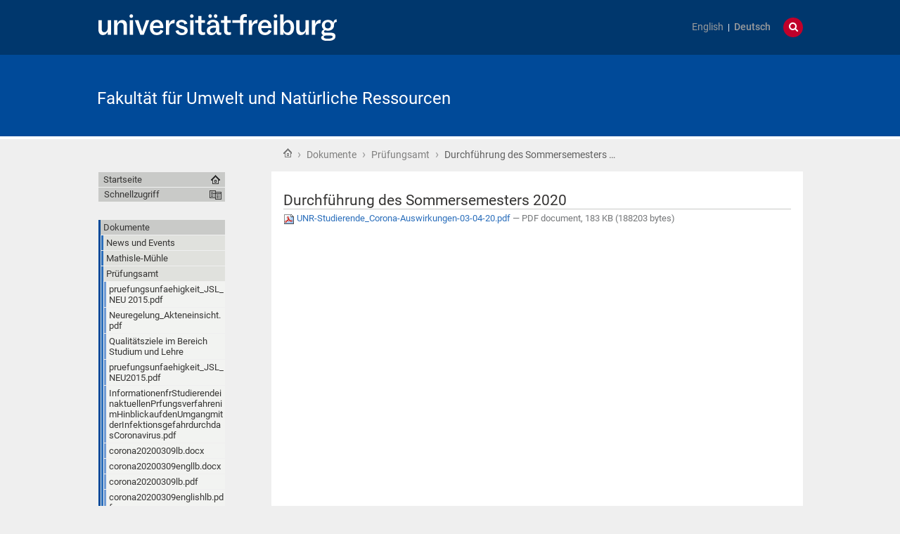

--- FILE ---
content_type: text/html;charset=utf-8
request_url: https://www.unr.uni-freiburg.de/dokumente/pruefungsamt/durchfuehrung-des-sommersemesters-2020/view
body_size: 36021
content:
<!DOCTYPE html>
<html xmlns="http://www.w3.org/1999/xhtml" lang="de" xml:lang="de">
  <head>
    <base href="https://www.unr.uni-freiburg.de/dokumente/pruefungsamt/durchfuehrung-des-sommersemesters-2020" /><title>Durchführung des Sommersemesters 2020 — Fakultät für Umwelt und Natürliche Ressourcen</title>
    
    <meta content="IE=edge" http-equiv="X-UA-Compatible" />
    <meta http-equiv="Content-Type" content="text/html; charset=utf-8" /><meta name="generator" content="Plone - http://plone.org" /><meta content="width=device-width, initial-scale=1" name="viewport" />
    <link href="/++theme++unifreiburg.theme.base/images/apple-icon.png" rel="apple-touch-icon" />
    <link href="/++theme++unifreiburg.theme.base/images/apple-icon-76x76.png" rel="apple-touch-icon" sizes="76x76" />
    <link href="/++theme++unifreiburg.theme.base/images/apple-icon-120x120.png" rel="apple-touch-icon" sizes="120x120" />
    <link href="/++theme++unifreiburg.theme.base/images/apple-icon-152x152.png" rel="apple-touch-icon" sizes="152x152" />
    <link href="/++theme++unifreiburg.theme.base/images/apple-icon-180x180.png" rel="apple-touch-icon" sizes="180x180" />
    <link href="/++theme++unifreiburg.theme.base/images/android-icon-144x144.png" rel="icon" sizes="144x144" />
    <link href="/++theme++unifreiburg.theme.base/images/android-icon-192x192.png" rel="icon" sizes="192x192" />
    <meta content="#004a99" name="msapplication-TileColor" />
    <meta content="images/ms-tile-70x70.png" name="msapplication-square70x70logo" />
    <meta content="images/ms-tile-150x150.png" name="msapplication-square150x150logo" />
    <meta content="images/ms-tile-310x150.png" name="msapplication-wide310x150logo" />
    <meta content="images/ms-tile-310x310.png" name="msapplication-square310x310logo" />
    <meta content="#004a99" name="theme-color" />
    
    
    
    
    
    
    
    
    
  <link rel="stylesheet" type="text/css" media="screen" href="https://www.unr.uni-freiburg.de/portal_css/unifreiburg.theme.base/reset-cachekey-39c1ac33c1f063b18c049b1fb6e4a977.css" /><link rel="stylesheet" type="text/css" media="screen" href="https://www.unr.uni-freiburg.de/portal_css/unifreiburg.theme.base/base-cachekey-56d5c4daa39de519b1bfee9c58deb79e.css" /><link rel="stylesheet" type="text/css" media="screen" href="https://www.unr.uni-freiburg.de/portal_css/unifreiburg.theme.base/collective.js.jqueryui.custom.min-cachekey-8f5989727859051486b57bca5cf943aa.css" /><link rel="stylesheet" type="text/css" media="all" href="https://www.unr.uni-freiburg.de/portal_css/unifreiburg.theme.base/resourceContentWellPortlets.stylesContentWellPortlets-cachekey-507b7a9867fe3f1e247f7dc9c6cdb3d7.css" /><style type="text/css" media="screen">@import url(https://www.unr.uni-freiburg.de/portal_css/unifreiburg.theme.base/resourceplonetruegallery-portlet-cachekey-5af9a9583c15ec9c0a9000ef369a595f.css);</style><style type="text/css" media="all">@import url(https://www.unr.uni-freiburg.de/portal_css/unifreiburg.theme.base/resourcesmart_link-cachekey-931f87cc5848d7405644fb5afb32a153.css);</style><style type="text/css" media="screen">@import url(https://www.unr.uni-freiburg.de/portal_css/unifreiburg.theme.base/resourcetx-tiles-viewlet-cachekey-a572435f73d1cc6e4f5d093ed73d9dab.css);</style><link rel="stylesheet" type="text/css" href="https://www.unr.uni-freiburg.de/portal_css/unifreiburg.theme.base/resourcecollective.tablepage.resourcestablepage_edit-cachekey-a8c8b2a3e9a888185884c738120defe3.css" /><style type="text/css" media="screen">@import url(https://www.unr.uni-freiburg.de/portal_css/unifreiburg.theme.base/resourceplone.app.jquerytools.dateinput-cachekey-d3add3511054f5837172d16730282d7d.css);</style><link rel="stylesheet" type="text/css" href="https://www.unr.uni-freiburg.de/portal_css/unifreiburg.theme.base/themeunifreiburg.theme.basecssstyles-cachekey-8d89b9aff012de79a1df3d2b91a7b2bb.css" /><link rel="stylesheet" type="text/css" href="https://www.unr.uni-freiburg.de/portal_css/unifreiburg.theme.base/resourcecontentleadimage-cachekey-d136c5dea8751ce061076934e11bfd9e.css" /><link rel="canonical" href="https://www.unr.uni-freiburg.de/dokumente/pruefungsamt/durchfuehrung-des-sommersemesters-2020" /><link rel="shortcut icon" type="image/x-icon" href="https://www.unr.uni-freiburg.de/favicon.ico" /><link rel="apple-touch-icon" href="https://www.unr.uni-freiburg.de/touch_icon.png" /><link rel="search" href="https://www.unr.uni-freiburg.de/@@search" title="Website durchsuchen" /><link rel="alternate" href="https://www.unr.uni-freiburg.de/dokumente/pruefungsamt/durchfuehrung-des-sommersemesters-2020" hreflang="" /><script type="text/javascript" src="https://www.unr.uni-freiburg.de/portal_javascripts/unifreiburg.theme.base/resourceplone.app.jquery-cachekey-eb949c8297299c8446c0620006691d2d.js"></script><script type="text/javascript" src="https://www.unr.uni-freiburg.de/portal_javascripts/unifreiburg.theme.base/resourceplonetruegallery-portlet-cachekey-18afa95a00c2153d3f65bc4c80eba7a8.js"></script><script type="text/javascript" src="https://www.unr.uni-freiburg.de/portal_javascripts/unifreiburg.theme.base/resourcecollective.tablepage.resourcestablepage-cachekey-912386fe7b82541d3db34bd18d66de78.js"></script><script async="" src="https://www.unr.uni-freiburg.de/++resource++collective.lazysizes/lazysizes-d6d7324.js"></script><script type="text/javascript">
        jQuery(function($){
            if (typeof($.datepicker) != "undefined"){
              $.datepicker.setDefaults(
                jQuery.extend($.datepicker.regional['de'],
                {dateFormat: 'dd.mm.yy'}));
            }
        });
        </script> <script>
$( document ).ajaxComplete(function() {

        console.log('Ajax complete')
        $('p.showcontentfromlinkedsubpage').each(function() {
       $('h1.documentFirstHeading').contents().unwrap().wrap('<tabhead />');
       });
      });

$(document).ready(function(){
  if ($('p.showcontentfromlinkedsubpage').length) {
      var PathToLoad = $('p.showcontentfromlinkedsubpage a').attr('href').split('/').slice(3).join('/');
      $('.showcontentfromlinkedsubpage').load(PathToLoad+' #content');
      console.log(' Loaded content from... ' + PathToLoad);
      $('h1.documentFirstHeading').contents().unwrap().wrap('<tabhead />');

     };
  });




</script></head>
  <body class="template-file_view portaltype-file site-unr section-dokumente subsection-pruefungsamt subsection-pruefungsamt-durchfuehrung-des-sommersemesters-2020 userrole-anonymous col-one col-content heading-present  navLevel2" dir="ltr"><div id="header">
      <header>
        <div id="main-header">
          <div id="meta-header-container">
            <div id="meta-header-container-inner">
              <a href="http://www.uni-freiburg.de/" target="_blank">
                <img alt="Albert-Ludwigs-Universität Freiburg" height="55" id="uni-logo" src="/++theme++unifreiburg.theme.base/images/ufr-logo-white.svg" width="339" />
              </a>
              <div id="meta-tools">
                <div id="language-selector">
                  <ul id="portal-languageselector">
    
    <li class="notavailable language-en">
        <a href="https://www.unr.uni-freiburg.de?set_language=en" title="translation not available">English</a>
    </li>
    
    
    <li class="currentLanguage notavailable language-de">
        <a href="https://www.unr.uni-freiburg.de?set_language=de" title="translation not available">Deutsch</a>
    </li>
    
</ul>
                </div>
                <div id="language-tool">
                  <i class="fa fa-globe"></i>
                  <i class="fa fa-times"></i>
                </div>
                <div id="search-tool">
                  <i class="fa fa-search"></i>
                  <i class="fa fa-times"></i>
                </div>
              </div>
            </div>
          </div>
          <div id="mobile-nav">
            <div class="width-main" id="mobile-nav-inner">
              <label for="display-mobile-nav" id="mobile-nav-button">
                <i class="fa fa-bars"></i>
                <span aria-hidden="">Menü</span>
              </label>
            </div>
          </div>
          <div id="header-container-inner">
            <div id="title-site">
              <a accesskey="1" href="https://www.unr.uni-freiburg.de">Fakultät für Umwelt und Natürliche Ressourcen</a>
            </div>
            <div id="logo">
              <a accesskey="1" href="https://www.unr.uni-freiburg.de" title="Fakultät für Umwelt und Natürliche Ressourcen">
                <img alt="Logo" src="https://www.unr.uni-freiburg.de/logo.png" title="" />
              </a>
            </div>
          </div>
        </div>
      </header>
    </div><div class="row width-page" id="page" style="clear: both">
      <div class="cell width-base position-base">
        <div class="row">
          <div class="cell width-main position-main" id="main-cell">
            <div class="row" id="portal-columns">
              <div class="cell width-full-100 position-0-100">
                <div id="language-section"></div>
                <div class="row" id="search-section">
                  <section class="cell width-full-100 position-0-100">
                    <div id="search-inner">
                      <div id="portal-searchbox">

    <form id="searchGadget_form" action="https://www.unr.uni-freiburg.de/@@search">

        <div class="LSBox">
        <label class="hiddenStructure" for="searchGadget">Website durchsuchen</label>

        <input name="SearchableText" type="text" size="18" title="Website durchsuchen" placeholder="Website durchsuchen" accesskey="4" class="searchField" id="searchGadget" />

        <input class="searchButton" type="submit" value="Suche" />

        <div class="searchSection">
            <input id="searchbox_currentfolder_only" class="noborder" type="checkbox" name="path" value="/zodb09/unr/dokumente/pruefungsamt" />
            <label for="searchbox_currentfolder_only" style="cursor: pointer">nur im aktuellen Bereich</label>
        </div>

        <div class="LSResult" id="LSResult"><div class="LSShadow" id="LSShadow"></div></div>
        </div>
    </form>

    <div id="portal-advanced-search" class="hiddenStructure">
        <a href="https://www.unr.uni-freiburg.de/@@search" accesskey="5">Erweiterte Suche…</a>
    </div>

</div>
                    </div>
                  </section>
                </div>
                
                <div class="row" id="crumbs-section">
                  <section class="cell width-full-100 position-0-100">
                    <div id="crumbs-inner">
                      <div class="documentActions">
        

        

    </div>
                      <div id="portal-breadcrumbs">

    <span id="breadcrumbs-you-are-here">Sie sind hier:</span>

    <span id="breadcrumbs-home">
        <a href="https://www.unr.uni-freiburg.de">Startseite</a>
        <span class="breadcrumbSeparator">
             ›
            
        </span>
    </span>

    <span id="breadcrumbs-1" dir="ltr">
        
            <a href="https://www.unr.uni-freiburg.de/dokumente" title="Dokumente">Dokumente</a>
	    
            <span class="breadcrumbSeparator">
                 ›
                
            </span>
            
         
    </span>
    <span id="breadcrumbs-2" dir="ltr">
        
            <a href="https://www.unr.uni-freiburg.de/dokumente/pruefungsamt" title="Prüfungsamt">Prüfungsamt</a>
	    
            <span class="breadcrumbSeparator">
                 ›
                
            </span>
            
         
    </span>
    <span id="breadcrumbs-3" dir="ltr">
        
            
	    
            
            <span id="breadcrumbs-current" title="Durchführung des Sommersemesters 2020">Durchführung des Sommersemesters …</span>
         
    </span>

</div>
                    </div>
                  </section>
                </div>
                <div class="row" id="portal-top-section">
                  <section class="cell width-portal-top position-portal-top">
                    <div id="portal-top-section-inner">
            


<div class="contentwellportlets row" id="portlets-in-header">
  
  
</div>





</div>
                  </section>
                </div>
                <div class="row" id="content-section">
                  <section class="cell width-content position-content">
                    <article>
                      <div id="portal-column-content">

            <div id="viewlet-above-content">


<div class="contentwellportlets row" id="portlets-above">
  
  
</div>


</div>

            
                <div class="">

                    

                    

    <dl class="portalMessage info" id="kssPortalMessage" style="display:none">
        <dt>Info</dt>
        <dd></dd>
    </dl>



                    
                        <div id="content">

                            

                            

                             <div id="viewlet-above-content-title"></div>
                             
                                 
                                 
            
                <h1 class="documentFirstHeading"><span>
                    Durchführung des Sommersemesters 2020
                </span></h1>
            
            
        
                             
                             <div id="viewlet-below-content-title">



<style>
.box-light-yellow-w-border {
	position: relative;
	padding: 1em 1.5em;
	margin: 1em auto;
	color: #000000;
	background: #f8e498;
	border-style: solid;
	border-color: #efbd47;
	border-width: 1px;	
}
</style>


<div class="contentwellportlets row" id="portlets-below-title">
  
  
</div>


</div>

                             
                                 
                                 
            
                
            
            
        
                             

                             <div id="viewlet-above-content-body"></div>
                             <div id="content-core">
                                 
        
            <p>
                
      <span>
      
      
        
          
          
              <a href="https://www.unr.uni-freiburg.de/dokumente/pruefungsamt/durchfuehrung-des-sommersemesters-2020/at_download/file">
                <img src="[data-uri]" alt="PDF document icon" data-src="https://www.unr.uni-freiburg.de/pdf.png" class="lazyload" />
                UNR-Studierende_Corona-Auswirkungen-03-04-20.pdf
              </a>
              <span class="discreet">
                  —
                  PDF document,
                  183 KB (188203 bytes)
              </span>
          
          
          

        
      
    </span>
    
            </p>
            
        
    
                             </div>
                             <div id="viewlet-below-content-body">



    <div class="visualClear"><!-- --></div>

    

</div>

                            
                        </div>
                    

                    
                </div>
            

            <div id="viewlet-below-content">






<div class="contentwellportlets row" id="portlets-below">
  
  
</div>




</div>
        </div>
                    </article>
                  </section>
                  <div id="sidebar-section" class="portal-column-two-missing">
                    <section class="cell width-sidebar position-sidebar">
                      <div id="portal-column-two"></div>
                      <div class="show-on-tablet-l" id="portal-column-one-clone">
            
                





            
        </div>
                    </section>
                  </div>
                </div>
              </div>
              <div class="cell width-navigation position-0" id="nav-section">
                <nav>
                  <input id="display-mobile-nav" type="checkbox" />
                  <div id="nav-actions">
                    <div class="portletNavigationTree" id="home">
                      <ul class="navTree navTreeLevel0">
                        <li class="navTreeItem">
                          <a href="https://www.unr.uni-freiburg.de">Startseite</a>
                        </li>
                      </ul>
                    </div>
                    <div class="flyoutNav quick-access"><!-- start flyoutNav -->
                      <ul class="navTreeLevel0">
                        <li>
                        <a tabindex="-1" class="navTitle" href="#" onclick="return false;">
    Schnellzugriff
  </a>
                        <ul class="navTreeLevel1">
            
        </ul>
                                <!--[if lte IE 6]></td></tr></table></a></div><![endif]-->
                            </li>
                        </ul><!-- end navigation 1st -->
                    </div>
                    
                    <dl class="portlet portletNavigationTree">

    <dt class="portletHeader hiddenStructure">
        <span class="portletTopLeft"></span>
        <a href="https://www.unr.uni-freiburg.de/sitemap" class="tile">Navigation</a>
        <span class="portletTopRight"></span>
    </dt>

    <dd class="portletItem lastItem">
        <ul class="navTree navTreeLevel0">
            
            



<li class="navTreeItem visualNoMarker navTreeItemInPath navTreeFolderish section-dokumente">

    


        <a href="https://www.unr.uni-freiburg.de/dokumente" class="state-private navTreeItemInPath navTreeFolderish contenttype-folder" title="">
            
            <span>Dokumente</span>
        </a>

        
            <ul class="navTree navTreeLevel1">
                



<li class="navTreeItem visualNoMarker navTreeFolderish section-news-und-events">

    


        <a href="https://www.unr.uni-freiburg.de/dokumente/news-und-events" class="state-published navTreeFolderish contenttype-folder" title="">
            
            <span>News und Events</span>
        </a>

        

    
</li>


<li class="navTreeItem visualNoMarker navTreeFolderish section-mathisle">

    


        <a href="https://www.unr.uni-freiburg.de/dokumente/mathisle" class="state-published navTreeFolderish contenttype-folder" title="">
            
            <span>Mathisle-Mühle</span>
        </a>

        

    
</li>


<li class="navTreeItem visualNoMarker navTreeItemInPath navTreeFolderish section-pruefungsamt">

    


        <a href="https://www.unr.uni-freiburg.de/dokumente/pruefungsamt" class="state-published navTreeItemInPath navTreeFolderish contenttype-folder" title="">
            
            <span>Prüfungsamt</span>
        </a>

        
            <ul class="navTree navTreeLevel2">
                



<li class="navTreeItem visualNoMarker section-1pruefungsunfaehigkeit-jsl-neu-2015-pdf">

    


        <a href="https://www.unr.uni-freiburg.de/dokumente/pruefungsamt/1pruefungsunfaehigkeit-jsl-neu-2015.pdf/view" class="state-published contenttype-file" title="">
            
            <span>pruefungsunfaehigkeit_JSL_NEU 2015.pdf</span>
        </a>

        

    
</li>


<li class="navTreeItem visualNoMarker section-neuregelung-akteneinsicht-pdf">

    


        <a href="https://www.unr.uni-freiburg.de/dokumente/pruefungsamt/neuregelung-akteneinsicht.pdf/view" class="state-published contenttype-file" title="">
            
            <span>Neuregelung_Akteneinsicht.pdf</span>
        </a>

        

    
</li>


<li class="navTreeItem visualNoMarker section-qualitaetsziele-im-bereich-studium-und-lehre">

    


        <a href="https://www.unr.uni-freiburg.de/dokumente/pruefungsamt/qualitaetsziele-im-bereich-studium-und-lehre/view" class="state-published contenttype-file" title="">
            
            <span>Qualitätsziele im Bereich Studium und Lehre</span>
        </a>

        

    
</li>


<li class="navTreeItem visualNoMarker section-pruefungsunfaehigkeit_jsl_neu2015-pdf">

    


        <a href="https://www.unr.uni-freiburg.de/dokumente/pruefungsamt/pruefungsunfaehigkeit_JSL_NEU2015.pdf/view" class="state-published contenttype-file" title="">
            
            <span>pruefungsunfaehigkeit_JSL_NEU2015.pdf</span>
        </a>

        

    
</li>


<li class="navTreeItem visualNoMarker section-informationenfrstudierendeinaktuellenprfungsverfah">

    


        <a href="https://www.unr.uni-freiburg.de/dokumente/pruefungsamt/InformationenfrStudierendeinaktuellenPrfungsverfahrenimHinblickaufdenUmgangmitderInfektionsgefahrdurchdasCoronavirus.pdf/view" class="state-published contenttype-file" title="">
            
            <span>InformationenfrStudierendeinaktuellenPrfungsverfahrenimHinblickaufdenUmgangmitderInfektionsgefahrdurchdasCoronavirus.pdf</span>
        </a>

        

    
</li>


<li class="navTreeItem visualNoMarker section-corona20200309lb-docx">

    


        <a href="https://www.unr.uni-freiburg.de/dokumente/pruefungsamt/corona20200309lb.docx/view" class="state-published contenttype-file" title="">
            
            <span>corona20200309lb.docx</span>
        </a>

        

    
</li>


<li class="navTreeItem visualNoMarker section-corona20200309engllb-docx">

    


        <a href="https://www.unr.uni-freiburg.de/dokumente/pruefungsamt/corona20200309engllb.docx/view" class="state-published contenttype-file" title="">
            
            <span>corona20200309engllb.docx</span>
        </a>

        

    
</li>


<li class="navTreeItem visualNoMarker section-corona20200309lb-pdf">

    


        <a href="https://www.unr.uni-freiburg.de/dokumente/pruefungsamt/corona20200309lb.pdf/view" class="state-published contenttype-file" title="">
            
            <span>corona20200309lb.pdf</span>
        </a>

        

    
</li>


<li class="navTreeItem visualNoMarker section-corona20200309englishlb-pdf">

    


        <a href="https://www.unr.uni-freiburg.de/dokumente/pruefungsamt/corona20200309englishlb.pdf/view" class="state-published contenttype-file" title="">
            
            <span>corona20200309englishlb.pdf</span>
        </a>

        

    
</li>


<li class="navTreeItem visualNoMarker navTreeCurrentNode section-durchfuehrung-des-sommersemesters-2020">

    


        <a href="https://www.unr.uni-freiburg.de/dokumente/pruefungsamt/durchfuehrung-des-sommersemesters-2020/view" class="state-published navTreeCurrentItem navTreeCurrentNode contenttype-file" title="">
            
            <span>Durchführung des Sommersemesters 2020</span>
        </a>

        

    
</li>


<li class="navTreeItem visualNoMarker section-implementation-of-the-summer-semester-2020">

    


        <a href="https://www.unr.uni-freiburg.de/dokumente/pruefungsamt/implementation-of-the-summer-semester-2020/view" class="state-published contenttype-file" title="">
            
            <span>Implementation of the summer semester 2020</span>
        </a>

        

    
</li>


<li class="navTreeItem visualNoMarker section-unr_schreiben_studierende_05-05-20">

    


        <a href="https://www.unr.uni-freiburg.de/dokumente/pruefungsamt/unr_schreiben_studierende_05-05.20/view" class="state-published contenttype-file" title="">
            
            <span>UNR_Schreiben_Studierende_deutsch_05.05.20</span>
        </a>

        

    
</li>


<li class="navTreeItem visualNoMarker section-unr_schreiben_studierende_english_05-05-20">

    


        <a href="https://www.unr.uni-freiburg.de/dokumente/pruefungsamt/unr_schreiben_studierende_english_05-05.20/view" class="state-published contenttype-file" title="">
            
            <span>UNR_Schreiben_Studierende_english_05.05.20</span>
        </a>

        

    
</li>


<li class="navTreeItem visualNoMarker section-anmeldeformularexkursionunrsose2020-pdf">

    


        <a href="https://www.unr.uni-freiburg.de/dokumente/pruefungsamt/AnmeldeformularExkursionUNRSoSe2020.pdf/view" class="state-published contenttype-file" title="">
            
            <span>AnmeldeformularExkursionUNRSoSe2020.pdf</span>
        </a>

        

    
</li>


<li class="navTreeItem visualNoMarker section-copy_of_lageplan_neuerstandortprfungsamtab23-07">

    


        <a href="https://www.unr.uni-freiburg.de/dokumente/pruefungsamt/copy_of_Lageplan_NeuerStandortPrfungsamtab23.07.2024.pdf/view" class="state-published contenttype-file" title="">
            
            <span>copy_of_Lageplan_NeuerStandortPrfungsamtab23.07.2024.pdf</span>
        </a>

        

    
</li>


<li class="navTreeItem visualNoMarker section-prfungsunfhigkeitncd_04-25_formular-pdf">

    


        <a href="https://www.unr.uni-freiburg.de/dokumente/pruefungsamt/PrfungsunfhigkeitncD_04.25_Formular.pdf/view" class="state-published contenttype-file" title="">
            
            <span>PrfungsunfhigkeitncD_04.25_Formular.pdf</span>
        </a>

        

    
</li>


<li class="navTreeItem visualNoMarker section-formularprfungsunfhigkeit_mitdse_0725-pdf">

    


        <a href="https://www.unr.uni-freiburg.de/dokumente/pruefungsamt/FormularPrfungsunfhigkeit_mitDSE_0725.pdf/view" class="state-published contenttype-file" title="">
            
            <span>FormularPrfungsunfhigkeit_mitDSE_0725.pdf</span>
        </a>

        

    
</li>




            </ul>
        

    
</li>


<li class="navTreeItem visualNoMarker navTreeFolderish section-bsc">

    


        <a href="https://www.unr.uni-freiburg.de/dokumente/bsc" class="state-published navTreeFolderish contenttype-folder" title="">
            
            <span>Bachelor</span>
        </a>

        

    
</li>


<li class="navTreeItem visualNoMarker navTreeFolderish section-mh">

    


        <a href="https://www.unr.uni-freiburg.de/dokumente/mh" class="state-published navTreeFolderish contenttype-folder" title="Dieser Ordner enthält alle Modulhandbücher.">
            
            <span>Modulhandbücher</span>
        </a>

        

    
</li>


<li class="navTreeItem visualNoMarker navTreeFolderish section-master">

    


        <a href="https://www.unr.uni-freiburg.de/dokumente/master" class="state-published navTreeFolderish contenttype-folder" title="">
            
            <span>Master</span>
        </a>

        

    
</li>


<li class="navTreeItem visualNoMarker navTreeFolderish section-lehramt">

    


        <a href="https://www.unr.uni-freiburg.de/dokumente/lehramt" class="state-published navTreeFolderish contenttype-folder" title="">
            
            <span>Lehramt Geo</span>
        </a>

        

    
</li>


<li class="navTreeItem visualNoMarker navTreeFolderish section-erasmus-1">

    


        <a href="https://www.unr.uni-freiburg.de/dokumente/erasmus-1" class="state-published navTreeFolderish contenttype-folder" title="">
            
            <span>Erasmus</span>
        </a>

        

    
</li>


<li class="navTreeItem visualNoMarker navTreeFolderish section-internationale-austauschprogramme">

    


        <a href="https://www.unr.uni-freiburg.de/dokumente/internationale-austauschprogramme" class="state-published navTreeFolderish contenttype-folder" title="">
            
            <span>Internationale Austauschprogramme</span>
        </a>

        

    
</li>


<li class="navTreeItem visualNoMarker navTreeFolderish section-forum-beruf">

    


        <a href="https://www.unr.uni-freiburg.de/dokumente/forum-beruf" class="state-published navTreeFolderish contenttype-folder" title="">
            
            <span>Forum Beruf</span>
        </a>

        

    
</li>


<li class="navTreeItem visualNoMarker navTreeFolderish section-promotionen">

    


        <a href="https://www.unr.uni-freiburg.de/dokumente/promotionen" class="state-published navTreeFolderish contenttype-folder" title="">
            
            <span>Promotionen</span>
        </a>

        

    
</li>


<li class="navTreeItem visualNoMarker navTreeFolderish section-forschung">

    


        <a href="https://www.unr.uni-freiburg.de/dokumente/forschung" class="state-published navTreeFolderish contenttype-folder" title="">
            
            <span>Forschung</span>
        </a>

        

    
</li>


<li class="navTreeItem visualNoMarker navTreeFolderish section-stellenausschreibungen">

    


        <a href="https://www.unr.uni-freiburg.de/dokumente/stellenausschreibungen" class="state-published navTreeFolderish contenttype-folder" title="">
            
            <span>Stellenausschreibungen</span>
        </a>

        

    
</li>


<li class="navTreeItem visualNoMarker section-anleitung_unr-ausleihkalender-pdf">

    


        <a href="https://www.unr.uni-freiburg.de/dokumente/Anleitung_UNR-Ausleihkalender.pdf/view" class="state-published contenttype-file" title="">
            
            <span>Anleitung_UNR-Ausleihkalender.pdf</span>
        </a>

        

    
</li>


<li class="navTreeItem visualNoMarker section-unr-kalender-anleitung-20221221-pdf">

    


        <a href="https://www.unr.uni-freiburg.de/dokumente/UNR%20Kalender%20Anleitung%2020221221.pdf/view" class="state-published contenttype-file" title="">
            
            <span>UNR Kalender Anleitung 20221221.pdf</span>
        </a>

        

    
</li>


<li class="navTreeItem visualNoMarker section-restplaetze-18-07-24-pdf">

    


        <a href="https://www.unr.uni-freiburg.de/dokumente/Restplaetze%2018.07.24.pdf/view" class="state-published contenttype-file" title="">
            
            <span>Restplätze 18.07.24.pdf</span>
        </a>

        

    
</li>


<li class="navTreeItem visualNoMarker section-bewerbungsformular-restplaetze-erasmus_2025_2026">

    


        <a href="https://www.unr.uni-freiburg.de/dokumente/Bewerbungsformular%20Restplaetze%20ERASMUS_2025_2026.pdf/view" class="state-published contenttype-file" title="">
            
            <span>Bewerbungsformular Restplätze ERASMUS_2025_2026.pdf</span>
        </a>

        

    
</li>


<li class="navTreeItem visualNoMarker section-restpaetze-update-14-03-2025">

    


        <a href="https://www.unr.uni-freiburg.de/dokumente/restpaetze-update-14-03.2025/view" class="state-published contenttype-file" title="">
            
            <span>Restpätze update 14.03.2025</span>
        </a>

        

    
</li>


<li class="navTreeItem visualNoMarker section-restpaetze-update-14-03-2025-1">

    


        <a href="https://www.unr.uni-freiburg.de/dokumente/restpaetze-update-14-03.2025-1/view" class="state-published contenttype-file" title="">
            
            <span>Restpätze update 14.03.2025</span>
        </a>

        

    
</li>


<li class="navTreeItem visualNoMarker section-basis-liste-fuer-website-update-23-10-25-pdf">

    


        <a href="https://www.unr.uni-freiburg.de/dokumente/BASIS%20Liste%20fuer%20Website%20update%2023.10.25.pdf/view" class="state-published contenttype-file" title="">
            
            <span>BASIS Liste für Website update 23.10.25.pdf</span>
        </a>

        

    
</li>


<li class="navTreeItem visualNoMarker section-partnerfakultaeten-forst-umwelt-update-03-12-25">

    


        <a href="https://www.unr.uni-freiburg.de/dokumente/partnerfakultaeten-forst-umwelt-update-03-12.25/view" class="state-published contenttype-file" title="">
            
            <span>Partnerfakultäten Forst/Umwelt, Update 03.12.25</span>
        </a>

        

    
</li>


<li class="navTreeItem visualNoMarker section-praesentation-io-wege-ins-ausland-ausserhalb">

    


        <a href="https://www.unr.uni-freiburg.de/dokumente/praesentation-io-wege-ins-ausland-ausserhalb-erasmus/view" class="state-published contenttype-file" title="">
            
            <span>Präsentation IO, Wege ins Ausland außerhalb Erasmus</span>
        </a>

        

    
</li>


<li class="navTreeItem visualNoMarker section-praesentation-austausch-mit-valdivia-chile-forst">

    


        <a href="https://www.unr.uni-freiburg.de/dokumente/praesentation-austausch-mit-valdivia-chile-forst-umwelt/view" class="state-published contenttype-file" title="">
            
            <span>Präsentation Austausch mit Valdivia, Chile (Forst/Umwelt)</span>
        </a>

        

    
</li>




            </ul>
        

    
</li>




        </ul>
        <span class="portletBottomLeft"></span>
        <span class="portletBottomRight"></span>
    </dd>
</dl>
                  </div>
                </nav>
                <div class="hide-on-tablet-l" id="portal-column-one">
            
                





            
        </div>
              </div>
            </div>
          </div>
        </div>
        <div class="row" id="portal-footer-wrapper">
          <div id="main-footer">
            <footer class="cell width-main position-main">
              <div id="footer">
                <ul id="portal-siteactions">

    <li id="siteaction-sitemap"><a href="https://www.unr.uni-freiburg.de/sitemap" accesskey="3" title="Übersicht">Übersicht</a></li>
    <li id="siteaction-accessibility"><a href="https://www.unr.uni-freiburg.de/accessibility-info" accesskey="0" title="Barrierefreiheit">Barrierefreiheit</a></li>
    <li id="siteaction-contact"><a href="https://www.unr.uni-freiburg.de/contact-info" accesskey="9" title="Kontakt">Kontakt</a></li>
    <li id="siteaction-legal-info"><a href="https://www.unr.uni-freiburg.de/impressum" accesskey="" title="Impressum">Impressum</a></li>
</ul>
                <div id="font-size-switch">
                  <a class="font-small" href="javascript:setBaseFontSize('smallText',1);" title="Small Text">A</a>
                  <a class="font-normal" href="javascript:setBaseFontSize('',1);" title="Normal Text">A</a>
                  <a class="font-big" href="javascript:setBaseFontSize('largeText',1);" title="Large Text">A</a>
                </div>
                <div class="copyright">
                  Copyright ©
                  <span id="copyright-year">2026</span>
                  Universität Freiburg
                </div>
                <div class="clear"></div>
              </div>
              <div class="contentwellportlets row" id="portlets-footer">
  
  
</div>
              <div id="responsive-switch">
                <a class="rs-link" data-always-visible="false" data-link-desktop="Desktop-Version" data-link-responsive="Mobile-Version" href="#"></a>
              </div>
              <ul class="actionMenu deactivated" id="portal-personaltools">
  <li id="anon-personalbar">
    
        <a href="https://www.unr.uni-freiburg.de/login" id="personaltools-login">Anmelden</a>
    
  </li>
</ul>
            </footer>
          </div>
          <div id="print-footer">
            Quelle:
            <span id="print-footer-sitetitle">Durchführung des Sommersemesters 2020 — Fakultät für Umwelt und Natürliche Ressourcen</span>
            <br />
            <span id="print-footer-url">https://www.unr.uni-freiburg.de/dokumente/pruefungsamt/durchfuehrung-des-sommersemesters-2020</span>
            (
            <span id="print-footer-date">21.01.2026</span>
            )
          </div>
        </div>
      </div>
    </div> <!-- Matomo -->
<script type="text/javascript">
  var _paq = window._paq || [];
  /* tracker methods like "setCustomDimension" should be called before "trackPageView" */
  _paq.push(['trackPageView']);
  _paq.push(['enableLinkTracking']);
  (function() {
    var u="https://cmsstats.uni-freiburg.de/";
    _paq.push(['setTrackerUrl', u+'matomo.php']);
    _paq.push(['setSiteId', '30']);
    var d=document, g=d.createElement('script'), s=d.getElementsByTagName('script')[0];
    g.type='text/javascript'; g.async=true; g.defer=true; g.src=u+'matomo.js'; s.parentNode.insertBefore(g,s);
  })();
</script>
<!-- End Matomo Code --></body>
</html>

--- FILE ---
content_type: text/css;charset=utf-8
request_url: https://www.unr.uni-freiburg.de/portal_css/unifreiburg.theme.base/resourcetx-tiles-viewlet-cachekey-a572435f73d1cc6e4f5d093ed73d9dab.css
body_size: 1134
content:

/* - ++resource++tx-tiles-viewlet.css - */
@media screen {
/* https://www.unr.uni-freiburg.de/portal_css/++resource++tx-tiles-viewlet.css?original=1 */
#content ul.tx-tiles-container,
ul.tx-tiles-container {
list-style-type: none;
margin: 10px -10px !important;
padding: 0 !important;
}
ul.tx-tiles-container > li {
float: left;
margin: 0;
padding: 0;
display: block !important;
}
ul.tx-tiles-container > li > div.tx-tile {
position: relative;
width: auto;
margin: 10px;
padding: 50% 0 0 0;
overflow: hidden;
}
ul.tx-tiles-container > li img.tx-tile-image {
position: absolute;
top: 0;
}
ul.tx-tiles-container > li div.tx-tile-content {
position: absolute;
bottom: 0px;
left: 0px;
margin: 10px;
padding: 0 0.375em;
background: rgb(255,255,255,0.5);
z-index: 4;
}
ul.tx-tiles-container > li div.tx-tile-content p {
line-height: 1.2em;
margin: 0.375em 0;
color: #000;
}
ul.tx-tiles-container > li div.tx-tile > a {
color: #000;
}
ul.tx-tiles-2-columns > li {
width: 50%;
}
ul.tx-tiles-3-columns > li {
width: 33.33%;
}
ul.tx-tiles-4-columns > li {
width: 25%;
}
div.tx-tile.tx-tile-important {
font-weight: bold;
font-size: 150%;
}
}



--- FILE ---
content_type: text/css;charset=utf-8
request_url: https://www.unr.uni-freiburg.de/portal_css/unifreiburg.theme.base/resourcecollective.tablepage.resourcestablepage_edit-cachekey-a8c8b2a3e9a888185884c738120defe3.css
body_size: 15816
content:

/* XXX ERROR -- could not find '++resource++collective.tablepage.resources/tablepage_edit.css'*/

/* XXX ERROR -- could not find '++resource++collective.tablepage.resources/tablepage_search.css'*/

/* - ++resource++unifreiburg.theme.extended/css/accordion.css - */
@media screen {
/* https://www.unr.uni-freiburg.de/portal_css/++resource++unifreiburg.theme.extended/css/accordion.css?original=1 */
/* */
.descacco {
border: 1px solid #cfcfcf;
border-top: 0;
display:none;
margin-left: 0;
padding: 9px 15px;
background-color: #f5f5f5;
}
.descacco.first { display:block; }
#portal-column-one .descacco {
background-color: #fff;
padding: 5px;
}
#portal-column-two .descacco {
padding: 5px;
}
h2.hideacco, h2.showacco:hover{
background-color: #ddd;
}
h2.hideacco, h2.showacco:hover{
background-color: #ddd;
}
h2.accordion {
background: rgba(0, 0, 0, 0.02) none repeat scroll 0 0;
color: #2a6ebb;
border: 1px solid #cfcfcf;
padding: 9px 15px;
cursor: pointer;
margin-bottom: 0;
margin-top: 3px;
font-size: 13.3504px;
font-weight: bold;
}
#portal-column-one h2.accordion, #portal-column-two h2.accordion {
padding: 5px;
}
h2.hideacco {
color: #000055;
border-bottom: 0;
padding: 9px 15px;
cursor: pointer;
margin-bottom: 0;
}
h2.showacco:after {
content: "";
width: 0;
height: 0;
border-top: 5px solid transparent;
border-bottom: 5px solid transparent;
border-right: 5px solid #2a6ebb;
position: relative;
right: 0px;
transition: all 500ms linear;
transform: rotate(0deg);
float: right;
top: 5px;
}
h2.showacco.hideacco:after {
border-top: 5px solid transparent;
border-bottom: 5px solid transparent;
border-right: 5px solid #2a6ebb;
transform: rotate(-90deg);
top: 6px;
}

}


/* - ++resource++unifreiburg.theme.extended/css/extended.css - */
@media screen {
/* https://www.unr.uni-freiburg.de/portal_css/++resource++unifreiburg.theme.extended/css/extended.css?original=1 */
/* */
#category {
display:none;
}
/* */
ul.smartfolderlisting {
list-style-image: url("[data-uri]");
list-style-type: square;
margin: 0.25em 0 0 1.5em;
}
.smartfolderlisting li {
display: list-item;
margin-bottom: 0.25em;
}
.eventlisting {
color:  #747678;
}
/* */
#content .visualHighlight,
.portletStaticText .visualHighlight {
background-color: #ffa;
}
/* */
.carousel-banners {
max-width: 100%;
}
.carousel-banner {
max-width: 100%;
}
.carousel-pager {
bottom: 0px;
height: 165px;
margin: 0;
position: absolute;
width: 100%;
pointer-events: none;
}
/* */
table td, table th {
padding: 2px;
}
table img {
max-width: none;
}
/* */
#content .tileItem {
border-bottom: 1px solid #c9cac8;
padding-bottom: 0.5em;
}
#content .tileItem h2 {
border-bottom: none;
margin: 0.5em 0;
}
#content .tileItem .documentByLine {
display: block;
margin: 0.5em 0 0 0;
text-align: left;
}
#content img.tileImage, #content div.newsImageContainer {
float: left;
padding: 0 20px 0 0;
margin: 0 0 0.5em 0;
display:block;
}
#content img.tileImage {
max-width: 128px;
}
#content div.newsImageContainer {
max-width: 200px;
}
@media screen and (max-device-width: 755px) {
#content img.tileImage, #content div.newsImageContainer {
float: none;
max-width: 100%;
margin: 1em 0 0.5em 0;
padding: 0;
}
}
@media print {
#content img.tileImage, #content div.newsImageContainer {
float: left;
padding: 0 20px 0 0;
margin: 0 0 0.5em 0;
display:block;
}
#content img.tileImage {
max-width: 128px;
}
#content div.newsImageContainer {
max-width: 200px;
}
}
/* */
#portal-column-one {
padding-left: 3px;
}
/* */
#portlets-in-header p:first-child > img:first-child {
padding-top: 18px;
}
/* */
a[href^="mailto:"], a.link-mailto {
padding-left: 18px;
}
a[href$="RSS"], a.rss-feed {
background: transparent url('[data-uri]') no-repeat scroll left center;
padding: 1px 0 1px 18px;
}
/* */
.template-atct_topic_view #content dt,
.template-standard_view #content dt,
.template-folder_listing #content dt {
display: list-item;
list-style-image: url("[data-uri]");
list-style-type: square;
margin: 0.25em 0 0 1.5em;
line-height: 1.2em;
}
.template-atct_topic_view #content dd,
.template-standard_view #content dd,
.template-folder_listing #content dd {
margin-left: 1.5em;
margin-bottom: 0.25em;
}
.template-atct_topic_view #content dt > .summary a,
.template-standard_view #content dt > .summary a,
.template-folder_listing #content dt > .summary a {
font-weight: 600;
}
/* */
.image-left {
margin-top: 0;
}
.image-right {
margin-top: 0;
}

}


/* - ++resource++unifreiburg.theme.extended/css/floatinghint.css - */
@media screen {
/* https://www.unr.uni-freiburg.de/portal_css/++resource++unifreiburg.theme.extended/css/floatinghint.css?original=1 */
.uffh-body ul {
list-style-image: url('[data-uri]');
list-style-type: square;
}
.uffh-body li {
line-height: 1.2em;
display: list-item;
margin-bottom: 0.25em;
margin-left: 1em;
}
}


/* - ++resource++unifreiburg.theme.extended/css/responsive.css - */
@media screen {
/* https://www.unr.uni-freiburg.de/portal_css/++resource++unifreiburg.theme.extended/css/responsive.css?original=1 */
.uf-visible-xs,
.uf-visible-sm,
.uf-visible-md,
.uf-visible-lg,
.uf-visible-xl,
.uf-visible-print {
display: none !important;
}
.uf-visible-xs-block,
.uf-visible-xs-inline,
.uf-visible-xs-inline-block,
.uf-visible-sm-block,
.uf-visible-sm-inline,
.uf-visible-sm-inline-block,
.uf-visible-md-block,
.uf-visible-md-inline,
.uf-visible-md-inline-block,
.uf-visible-lg-block,
.uf-visible-lg-inline,
.uf-visible-lg-inline-block,
.uf-visible-xl-block,
.uf-visible-xl-inline,
.uf-visible-xl-inline-block,
.uf-visible-print-block,
.uf-visible-print-inline,
.uf-visible-print-inline-block {
display: none !important;
}
@media screen and (max-width: 391px) {
.uf-hidden-xs {
display:none !important;
}
.uf-visible-xs {
display: block !important;
}
table.uf-visible-xs {
display: table !important;
}
tr.uf-visible-xs {
display: table-row !important;
}
th.uf-visible-xs,
td.uf-visible-xs {
display: table-cell !important;
}
.uf-visible-xs-block {
display: block !important;
}
.uf-visible-xs-inline {
display: inline !important;
}
.uf-visible-xs-inline-block {
display: inline-block !important;
}
}
@media screen and (min-width: 392px) and (max-width: 755px) {
.uf-hidden-sm {
display:none !important;
}
.uf-visible-sm {
display: block !important;
}
table.uf-visible-sm {
display: table !important;
}
tr.uf-visible-sm {
display: table-row !important;
}
th.uf-visible-sm,
td.uf-visible-sm {
display: table-cell !important;
}
.uf-visible-sm-block {
display: block !important;
}
.uf-visible-sm-inline {
display: inline !important;
}
.uf-visible-sm-inline-block {
display: inline-block !important;
}
}
@media screen and (min-width: 756px) and (max-width: 821px) {
.uf-hidden-md {
display:none !important;
}
.uf-visible-md {
display: block !important;
}
table.uf-visible-md {
display: table !important;
}
tr.uf-visible-md {
display: table-row !important;
}
th.uf-visible-md,
td.uf-visible-md {
display: table-cell !important;
}
.uf-visible-md-block {
display: block !important;
}
.uf-visible-md-inline {
display: inline !important;
}
.uf-visible-md-inline-block {
display: inline-block !important;
}
}
@media screen and (min-width: 822px) and (max-width: 1002px) {
.uf-hidden-lg {
display:none !important;
}
.uf-visible-lg {
display: block !important;
}
table.uf-visible-lg {
display: table !important;
}
tr.uf-visible-lg {
display: table-row !important;
}
th.uf-visible-lg,
td.uf-visible-lg {
display: table-cell !important;
}
.uf-visible-lg-block {
display: block !important;
}
.uf-visible-lg-inline {
display: inline !important;
}
.uf-visible-lg-inline-block {
display: inline-block !important;
}
}
@media screen and (min-width: 1003px) {
.uf-hidden-xl {
display:none !important;
}
.uf-visible-xl {
display: block !important;
}
table.uf-visible-xl {
display: table !important;
}
tr.uf-visible-xl {
display: table-row !important;
}
th.uf-visible-xl,
td.uf-visible-xl {
display: table-cell !important;
}
.uf-visible-xl-block {
display: block !important;
}
.uf-visible-xl-inline {
display: inline !important;
}
.uf-visible-xl-inline-block {
display: inline-block !important;
}
}
@media print {
.uf-hidden-print {
display: none !important;
}
.uf-visible-print {
display: block !important;
}
table.uf-visible-print {
display: table !important;
}
tr.uf-visible-print {
display: table-row !important;
}
th.uf-visible-print,
td.uf-visible-print {
display: table-cell !important;
}
.uf-visible-print-block {
display: block !important;
}
.uf-visible-print-inline {
display: inline !important;
}
.uf-visible-print-inline-block {
display: inline-block !important;
}
}

}


/* - ++resource++unifreiburg.theme.extended/css/tabs.css - */
@media screen {
/* https://www.unr.uni-freiburg.de/portal_css/++resource++unifreiburg.theme.extended/css/tabs.css?original=1 */
/* */
.tabs {
clear: both;
}
#content .tabs ul.tabmenu {
list-style: none;
padding: 0px !important;
margin: 1.2em 0px 1.2em 0px;
background: #f2f3f1;
border-bottom: 1px solid #c9cac8;
overflow: visible;
}
.tabs ul.tabmenu li {
display: block;
float: left;
padding: 0px;
margin: 0px -44px -1px 0px;
}
.tabs ul.tabmenu li a {
padding: 0px;
margin: 0px;
display: block;
text-decoration: none;
}
.tabs ul.tabmenu li a em {
text-decoration: none;
font-family: "Times New Roman", serif;
font-weight: normal;
font-size: 160%;
float: left;
padding: 0px;
border-top: 1px solid #c9cac8;
border-bottom: 1px solid #c9cac8;
position: relative;
z-index: 300;
font-style: normal;
color: #747678;
background: #f2f3f1;
}
.tabs ul.tabmenu li a b {
padding: 0px;
margin: 0px;
font-size: 0px;
line-height: 0px;
position: relative;
border-bottom: 1px solid #c9cac8;
border-top: 1px solid #c9cac8;
width: 1px;
display: block;
float: left;
z-index: 300;
background: #f2f3f1;
}
.tabs ul.tabmenu li a b.spacebefore {
width: 15px;
}
.tabs ul.tabmenu li a b.spaceafter {
width: 15px;
}
.tabs ul.tabmenu li a:hover,
.tabs ul.tabmenu li a:focus,
.tabs ul.tabmenu li a:active {
white-space: nowrap;
position: relative;
z-index: 500 !important;
cursor: pointer;
}
.tabs ul.tabmenu li a:hover em,
.tabs ul.tabmenu li a:focus em,
.tabs ul.tabmenu li a:active em {
color: #2a6ebb;
}
.tabs ul.tabmenu li.current a,
.tabs ul.tabmenu li.current a:hover,
.tabs ul.tabmenu li.current a:active {
white-space: nowrap;
position: relative;
z-index: 600 !important;
cursor: default;
}
.tabs ul.tabmenu li.current a em,
.tabs ul.tabmenu li.current a:hover em,
.tabs ul.tabmenu li.current a:active em {
color: #363534;
border-bottom: 1px solid #f2f3f1;
}
.tabs ul.tabmenu li.current a b,
.tabs ul.tabmenu li.current a:hover b,
.tabs ul.tabmenu li.current a:active b {
border-bottom: 1px solid #f2f3f1;
}
.tabs .current-info,
.tabs .accessibletabsanchor {
display: none;
position: absolute;
left: -999em;
}
.tabs div.tabcontent {
clear: both;
margin: 0px 0px 0.5em 0px;
overflow: hidden;
}
.tabs div.tabcontent table {
border-spacing: 0px;
padding: 0px;
margin: 0px;
}
.tabs div.tabcontent table td {
padding: 0px;
}
.tabs #tabheadsettings,
.tabs #tabsettings {
display: none;
visibility: hidden;
}

}


/* - ++resource++unifreiburg.theme.extended/css/templates.css - */
@media screen {
/* https://www.unr.uni-freiburg.de/portal_css/++resource++unifreiburg.theme.extended/css/templates.css?original=1 */
/* */
/* */
.alternating-rows tr:nth-of-type(2n) {
background: #e0e1dd;
}
/* */
table.uni-grid-light {
background: #f2f3f1 none repeat scroll 0 0;
border-spacing: 1px;
}
table.uni-grid-light th {
background: #d5d6d2 none repeat scroll 0 0;
font-weight: bold;
padding: 3px;
text-align: left;
}
table.uni-grid-light td {
padding: 3px;
vertical-align: top;
}
table.uni-grid-light p {
font-size: 1em !important;
}
/* */
/* */
.businesscard {
overflow: hidden;
background: #e0e1dd;
padding: 1rem;
max-width: 364px;
margin: 0 0 1rem 0;
clear: left;
}
.businesscard img {
width: 75px;
float: left;
margin: 0 1rem 0 0;
}
.businesscard img[src*="defaultUser"] {
opacity: 0.4;
}
.businesscard h2 {
font-weight: 500;
margin: 0 0 0.5rem 0;
}
.businesscard > div {
padding-left: calc(100px + 1rem);
}
@media screen and (max-width : 900px) {
.businesscard {
font-size: calc(7px + 1.2vw) !important;
overflow: hidden;
text-overflow: ellipsis;
}
}
/* */
.staff-list img[src*="defaultUser"] {
opacity: 0.4;
}
.staff-list img {
width: 75px;
}
/* */
.staff-entry {
overflow: hidden;
width: 100%;
border-bottom: 1px solid #c9cac8;
clear: left;
padding: 5px 0;
}
.staff-entry  img {
width: 75px;
float: left;
margin: 0 1rem 0 0;
}
.staff-entry img[src*="defaultUser"] {
opacity: 0.4;
}
.staff-name-contact {
padding-left: calc(100px + 1rem);
}
.staff-name {
width: 200px;
margin: 0 1rem 0 0;
float: left;
}
.staff-contact {
padding-left: calc(200px + 1rem);
}
.staff-tasks {
padding-left: calc(100px + 1rem);
}
.staff-tasks .hide {
border-bottom: 1px solid #c9cac8;
}
@media screen and (max-width : 900px) {
.staff-entry {
font-size: calc(0.6em + 0.8vw) !important;
overflow: hidden;
text-overflow: ellipsis;
}
.staff-name {
display: block;
float: none;
}
.staff-contact {
padding-left: 0;
}
}
/* */
.toggleAll {
float: right;
margin-top:-1.7em;
}
@media screen and (max-width : 900px) {
.toggleAll {
float: none;
font-size: calc(0.6em + 0.8vw) !important;
margin-top: 0;
margin-bottom: 1em;
}
}
.expandableArea {
padding: 3px 0;
display:none;
}
.expandNext {
color: #2a6ebb;
cursor: pointer;
}
.expandNext.show:before{
content: "";
width: 0;
height: 0;
width: 7px;
border-top: 5px solid transparent;
border-bottom: 5px solid transparent;
border-left: 5px solid #2a6ebb;
position: relative;
left: 0px;
transition: all 250ms linear;
transform: rotate(0deg);
float: left;
top: 3px;
}
.expandNext.hide:before{
content: "";
width: 0;
height: 0;
width: 7px;
position: relative;
left: 0px;
transition: all 250ms linear;
float: left;
border-top: 5px solid transparent;
border-bottom: 5px solid transparent;
border-left: 5px solid #2a6ebb;
transform: rotate(90deg);
top: 5px;
}
/* */
.bildbox-3 {
max-width: 540px;
margin-bottom: 16px;
}
.bildbox-3 div {
background: #eeeeee;
padding: 10px;
border: 1px solid #c9cac8;
}
.bildbox-4 {
max-width: 720px;
margin-bottom: 16px;
}
.bildbox-4 div {
background: #eeeeee;
padding: 10px;
border: 1px solid #c9cac8;
}
/* */
.bluebox {
position: relative;
padding: 1em 1.5em;
margin: 1em auto;
background: #dae3ea;
border: 1px solid #a7c1e3;
}
.greenbox {
position: relative;
padding: 1em 1.5em;
margin: 1em auto;
background: #d0eb8a;
border: 1px solid #92d400;
}
.greybox {
position: relative;
padding: 1em 1.5em;
margin: 1em auto;
background: #b2b4b3;
border: 1px solid #747678;
}
.redbox {
position: relative;
padding: 1em 1.5em;
margin: 1em auto;
background: #ff818d;
border: 1px solid #de3831;
}
.yellowbox {
position: relative;
padding: 1em 1.5em;
margin: 1em auto;
background: #f8e498;
border: 1px solid #efbd47;
}

}


/* - ++resource++unifreiburg.theme.extended/css/videokey.css - */
@media screen {
/* https://www.unr.uni-freiburg.de/portal_css/++resource++unifreiburg.theme.extended/css/videokey.css?original=1 */
/* */
p.videoiframe:before{content:url("video.png") " Video: "; margin-right: 5px; }
p.videoiframe{ font-weight: bold; color: #119;}
.aspect-ratio {
position: relative;
width: 100%;
max-width: 100vw;
height: 0;
padding-bottom: 51%;
overflow: auto;
-webkit-overflow-scrolling:touch;
}
@media only screen and (min-device-width : 320px)
and (max-device-width : 568px)  {
.aspect-ratio {  padding-bottom: 40%;}
}
@media only screen  {
.aspect-ratio iframe {width: 100%}
}
.aspect-ratio iframe {
position: absolute;
height: 1px; min-height: 100%;
left: 0; top: 0;
}

}



--- FILE ---
content_type: text/css;charset=utf-8
request_url: https://www.unr.uni-freiburg.de/portal_css/unifreiburg.theme.base/themeunifreiburg.theme.basecssstyles-cachekey-8d89b9aff012de79a1df3d2b91a7b2bb.css
body_size: 99596
content:

/* - ++theme++unifreiburg.theme.base/css/styles.css - */
/* https://www.unr.uni-freiburg.de/portal_css/++theme++unifreiburg.theme.base/css/styles.css?original=1 */
@charset "UTF-8";
/* */
@font-face { font-family: 'FontAwesome'; src: url("/++theme++unifreiburg.theme.base/fonts/fontawesome-webfont.eot?v=4.7.0"); src: url("/++theme++unifreiburg.theme.base/fonts/fontawesome-webfont.eot?#iefix&v=4.7.0") format("embedded-opentype"), url("/++theme++unifreiburg.theme.base/fonts/fontawesome-webfont.woff2?v=4.7.0") format("woff2"), url("/++theme++unifreiburg.theme.base/fonts/fontawesome-webfont.woff?v=4.7.0") format("woff"), url("/++theme++unifreiburg.theme.base/fonts/fontawesome-webfont.ttf?v=4.7.0") format("truetype"), url("/++theme++unifreiburg.theme.base/fonts/fontawesome-webfont.svg?v=4.7.0#fontawesomeregular") format("svg"); font-weight: normal; font-style: normal; }
.fa { display: inline-block; font: normal normal normal 14px/1 FontAwesome; font-size: inherit; text-rendering: auto; -webkit-font-smoothing: antialiased; -moz-osx-font-smoothing: grayscale; }
/* */
.fa-lg { font-size: 1.33333333em; line-height: 0.75em; vertical-align: -15%; }
.fa-2x { font-size: 2em; }
.fa-3x { font-size: 3em; }
.fa-4x { font-size: 4em; }
.fa-5x { font-size: 5em; }
.fa-fw { width: 1.28571429em; text-align: center; }
.fa-ul { padding-left: 0; margin-left: 2.14285714em; list-style-type: none; }
.fa-ul > li { position: relative; }
.fa-li { position: absolute; left: -2.14285714em; width: 2.14285714em; top: 0.14285714em; text-align: center; }
.fa-li.fa-lg { left: -1.85714286em; }
.fa-border { padding: .2em .25em .15em; border: solid 0.08em #eeeeee; border-radius: .1em; }
.fa-pull-left { float: left; }
.fa-pull-right { float: right; }
.fa.fa-pull-left { margin-right: .3em; }
.fa.fa-pull-right { margin-left: .3em; }
/* */
.pull-right { float: right; }
.pull-left { float: left; }
.fa.pull-left { margin-right: .3em; }
.fa.pull-right { margin-left: .3em; }
.fa-spin { -webkit-animation: fa-spin 2s infinite linear; animation: fa-spin 2s infinite linear; }
.fa-pulse { -webkit-animation: fa-spin 1s infinite steps(8); animation: fa-spin 1s infinite steps(8); }
@-webkit-keyframes fa-spin { 0% { -webkit-transform: rotate(0deg); transform: rotate(0deg); }
100% { -webkit-transform: rotate(359deg); transform: rotate(359deg); } }
@keyframes fa-spin { 0% { -webkit-transform: rotate(0deg); transform: rotate(0deg); }
100% { -webkit-transform: rotate(359deg); transform: rotate(359deg); } }
.fa-rotate-90 { -ms-filter: "progid:DXImageTransform.Microsoft.BasicImage(rotation=1)"; -webkit-transform: rotate(90deg); -ms-transform: rotate(90deg); transform: rotate(90deg); }
.fa-rotate-180 { -ms-filter: "progid:DXImageTransform.Microsoft.BasicImage(rotation=2)"; -webkit-transform: rotate(180deg); -ms-transform: rotate(180deg); transform: rotate(180deg); }
.fa-rotate-270 { -ms-filter: "progid:DXImageTransform.Microsoft.BasicImage(rotation=3)"; -webkit-transform: rotate(270deg); -ms-transform: rotate(270deg); transform: rotate(270deg); }
.fa-flip-horizontal { -ms-filter: "progid:DXImageTransform.Microsoft.BasicImage(rotation=0, mirror=1)"; -webkit-transform: scale(-1, 1); -ms-transform: scale(-1, 1); transform: scale(-1, 1); }
.fa-flip-vertical { -ms-filter: "progid:DXImageTransform.Microsoft.BasicImage(rotation=2, mirror=1)"; -webkit-transform: scale(1, -1); -ms-transform: scale(1, -1); transform: scale(1, -1); }
:root .fa-rotate-90, :root .fa-rotate-180, :root .fa-rotate-270, :root .fa-flip-horizontal, :root .fa-flip-vertical { filter: none; }
.fa-stack { position: relative; display: inline-block; width: 2em; height: 2em; line-height: 2em; vertical-align: middle; }
.fa-stack-1x, .fa-stack-2x { position: absolute; left: 0; width: 100%; text-align: center; }
.fa-stack-1x { line-height: inherit; }
.fa-stack-2x { font-size: 2em; }
.fa-inverse { color: #ffffff; }
/* */
.fa-glass:before { content: "\f000"; }
.fa-music:before { content: "\f001"; }
.fa-search:before { content: "\f002"; }
.fa-envelope-o:before { content: "\f003"; }
.fa-heart:before { content: "\f004"; }
.fa-star:before { content: "\f005"; }
.fa-star-o:before { content: "\f006"; }
.fa-user:before { content: "\f007"; }
.fa-film:before { content: "\f008"; }
.fa-th-large:before { content: "\f009"; }
.fa-th:before { content: "\f00a"; }
.fa-th-list:before { content: "\f00b"; }
.fa-check:before { content: "\f00c"; }
.fa-remove:before, .fa-close:before, .fa-times:before { content: "\f00d"; }
.fa-search-plus:before { content: "\f00e"; }
.fa-search-minus:before { content: "\f010"; }
.fa-power-off:before { content: "\f011"; }
.fa-signal:before { content: "\f012"; }
.fa-gear:before, .fa-cog:before { content: "\f013"; }
.fa-trash-o:before { content: "\f014"; }
.fa-home:before { content: "\f015"; }
.fa-file-o:before { content: "\f016"; }
.fa-clock-o:before { content: "\f017"; }
.fa-road:before { content: "\f018"; }
.fa-download:before { content: "\f019"; }
.fa-arrow-circle-o-down:before { content: "\f01a"; }
.fa-arrow-circle-o-up:before { content: "\f01b"; }
.fa-inbox:before { content: "\f01c"; }
.fa-play-circle-o:before { content: "\f01d"; }
.fa-rotate-right:before, .fa-repeat:before { content: "\f01e"; }
.fa-refresh:before { content: "\f021"; }
.fa-list-alt:before { content: "\f022"; }
.fa-lock:before { content: "\f023"; }
.fa-flag:before { content: "\f024"; }
.fa-headphones:before { content: "\f025"; }
.fa-volume-off:before { content: "\f026"; }
.fa-volume-down:before { content: "\f027"; }
.fa-volume-up:before { content: "\f028"; }
.fa-qrcode:before { content: "\f029"; }
.fa-barcode:before { content: "\f02a"; }
.fa-tag:before { content: "\f02b"; }
.fa-tags:before { content: "\f02c"; }
.fa-book:before { content: "\f02d"; }
.fa-bookmark:before { content: "\f02e"; }
.fa-print:before { content: "\f02f"; }
.fa-camera:before { content: "\f030"; }
.fa-font:before { content: "\f031"; }
.fa-bold:before { content: "\f032"; }
.fa-italic:before { content: "\f033"; }
.fa-text-height:before { content: "\f034"; }
.fa-text-width:before { content: "\f035"; }
.fa-align-left:before { content: "\f036"; }
.fa-align-center:before { content: "\f037"; }
.fa-align-right:before { content: "\f038"; }
.fa-align-justify:before { content: "\f039"; }
.fa-list:before { content: "\f03a"; }
.fa-dedent:before, .fa-outdent:before { content: "\f03b"; }
.fa-indent:before { content: "\f03c"; }
.fa-video-camera:before { content: "\f03d"; }
.fa-photo:before, .fa-image:before, .fa-picture-o:before { content: "\f03e"; }
.fa-pencil:before { content: "\f040"; }
.fa-map-marker:before { content: "\f041"; }
.fa-adjust:before { content: "\f042"; }
.fa-tint:before { content: "\f043"; }
.fa-edit:before, .fa-pencil-square-o:before { content: "\f044"; }
.fa-share-square-o:before { content: "\f045"; }
.fa-check-square-o:before { content: "\f046"; }
.fa-arrows:before { content: "\f047"; }
.fa-step-backward:before { content: "\f048"; }
.fa-fast-backward:before { content: "\f049"; }
.fa-backward:before { content: "\f04a"; }
.fa-play:before { content: "\f04b"; }
.fa-pause:before { content: "\f04c"; }
.fa-stop:before { content: "\f04d"; }
.fa-forward:before { content: "\f04e"; }
.fa-fast-forward:before { content: "\f050"; }
.fa-step-forward:before { content: "\f051"; }
.fa-eject:before { content: "\f052"; }
.fa-chevron-left:before { content: "\f053"; }
.fa-chevron-right:before { content: "\f054"; }
.fa-plus-circle:before { content: "\f055"; }
.fa-minus-circle:before { content: "\f056"; }
.fa-times-circle:before { content: "\f057"; }
.fa-check-circle:before { content: "\f058"; }
.fa-question-circle:before { content: "\f059"; }
.fa-info-circle:before { content: "\f05a"; }
.fa-crosshairs:before { content: "\f05b"; }
.fa-times-circle-o:before { content: "\f05c"; }
.fa-check-circle-o:before { content: "\f05d"; }
.fa-ban:before { content: "\f05e"; }
.fa-arrow-left:before { content: "\f060"; }
.fa-arrow-right:before { content: "\f061"; }
.fa-arrow-up:before { content: "\f062"; }
.fa-arrow-down:before { content: "\f063"; }
.fa-mail-forward:before, .fa-share:before { content: "\f064"; }
.fa-expand:before { content: "\f065"; }
.fa-compress:before { content: "\f066"; }
.fa-plus:before { content: "\f067"; }
.fa-minus:before { content: "\f068"; }
.fa-asterisk:before { content: "\f069"; }
.fa-exclamation-circle:before { content: "\f06a"; }
.fa-gift:before { content: "\f06b"; }
.fa-leaf:before { content: "\f06c"; }
.fa-fire:before { content: "\f06d"; }
.fa-eye:before { content: "\f06e"; }
.fa-eye-slash:before { content: "\f070"; }
.fa-warning:before, .fa-exclamation-triangle:before { content: "\f071"; }
.fa-plane:before { content: "\f072"; }
.fa-calendar:before { content: "\f073"; }
.fa-random:before { content: "\f074"; }
.fa-comment:before { content: "\f075"; }
.fa-magnet:before { content: "\f076"; }
.fa-chevron-up:before { content: "\f077"; }
.fa-chevron-down:before { content: "\f078"; }
.fa-retweet:before { content: "\f079"; }
.fa-shopping-cart:before { content: "\f07a"; }
.fa-folder:before { content: "\f07b"; }
.fa-folder-open:before { content: "\f07c"; }
.fa-arrows-v:before { content: "\f07d"; }
.fa-arrows-h:before { content: "\f07e"; }
.fa-bar-chart-o:before, .fa-bar-chart:before { content: "\f080"; }
.fa-twitter-square:before { content: "\f081"; }
.fa-facebook-square:before { content: "\f082"; }
.fa-camera-retro:before { content: "\f083"; }
.fa-key:before { content: "\f084"; }
.fa-gears:before, .fa-cogs:before { content: "\f085"; }
.fa-comments:before { content: "\f086"; }
.fa-thumbs-o-up:before { content: "\f087"; }
.fa-thumbs-o-down:before { content: "\f088"; }
.fa-star-half:before { content: "\f089"; }
.fa-heart-o:before { content: "\f08a"; }
.fa-sign-out:before { content: "\f08b"; }
.fa-linkedin-square:before { content: "\f08c"; }
.fa-thumb-tack:before { content: "\f08d"; }
.fa-external-link:before { content: "\f08e"; }
.fa-sign-in:before { content: "\f090"; }
.fa-trophy:before { content: "\f091"; }
.fa-github-square:before { content: "\f092"; }
.fa-upload:before { content: "\f093"; }
.fa-lemon-o:before { content: "\f094"; }
.fa-phone:before { content: "\f095"; }
.fa-square-o:before { content: "\f096"; }
.fa-bookmark-o:before { content: "\f097"; }
.fa-phone-square:before { content: "\f098"; }
.fa-twitter:before { content: "\f099"; }
.fa-facebook-f:before, .fa-facebook:before { content: "\f09a"; }
.fa-github:before { content: "\f09b"; }
.fa-unlock:before { content: "\f09c"; }
.fa-credit-card:before { content: "\f09d"; }
.fa-feed:before, .fa-rss:before { content: "\f09e"; }
.fa-hdd-o:before { content: "\f0a0"; }
.fa-bullhorn:before { content: "\f0a1"; }
.fa-bell:before { content: "\f0f3"; }
.fa-certificate:before { content: "\f0a3"; }
.fa-hand-o-right:before { content: "\f0a4"; }
.fa-hand-o-left:before { content: "\f0a5"; }
.fa-hand-o-up:before { content: "\f0a6"; }
.fa-hand-o-down:before { content: "\f0a7"; }
.fa-arrow-circle-left:before { content: "\f0a8"; }
.fa-arrow-circle-right:before { content: "\f0a9"; }
.fa-arrow-circle-up:before { content: "\f0aa"; }
.fa-arrow-circle-down:before { content: "\f0ab"; }
.fa-globe:before { content: "\f0ac"; }
.fa-wrench:before { content: "\f0ad"; }
.fa-tasks:before { content: "\f0ae"; }
.fa-filter:before { content: "\f0b0"; }
.fa-briefcase:before { content: "\f0b1"; }
.fa-arrows-alt:before { content: "\f0b2"; }
.fa-group:before, .fa-users:before { content: "\f0c0"; }
.fa-chain:before, .fa-link:before { content: "\f0c1"; }
.fa-cloud:before { content: "\f0c2"; }
.fa-flask:before { content: "\f0c3"; }
.fa-cut:before, .fa-scissors:before { content: "\f0c4"; }
.fa-copy:before, .fa-files-o:before { content: "\f0c5"; }
.fa-paperclip:before { content: "\f0c6"; }
.fa-save:before, .fa-floppy-o:before { content: "\f0c7"; }
.fa-square:before { content: "\f0c8"; }
.fa-navicon:before, .fa-reorder:before, .fa-bars:before { content: "\f0c9"; }
.fa-list-ul:before { content: "\f0ca"; }
.fa-list-ol:before { content: "\f0cb"; }
.fa-strikethrough:before { content: "\f0cc"; }
.fa-underline:before { content: "\f0cd"; }
.fa-table:before { content: "\f0ce"; }
.fa-magic:before { content: "\f0d0"; }
.fa-truck:before { content: "\f0d1"; }
.fa-pinterest:before { content: "\f0d2"; }
.fa-pinterest-square:before { content: "\f0d3"; }
.fa-google-plus-square:before { content: "\f0d4"; }
.fa-google-plus:before { content: "\f0d5"; }
.fa-money:before { content: "\f0d6"; }
.fa-caret-down:before { content: "\f0d7"; }
.fa-caret-up:before { content: "\f0d8"; }
.fa-caret-left:before { content: "\f0d9"; }
.fa-caret-right:before { content: "\f0da"; }
.fa-columns:before { content: "\f0db"; }
.fa-unsorted:before, .fa-sort:before { content: "\f0dc"; }
.fa-sort-down:before, .fa-sort-desc:before { content: "\f0dd"; }
.fa-sort-up:before, .fa-sort-asc:before { content: "\f0de"; }
.fa-envelope:before { content: "\f0e0"; }
.fa-linkedin:before { content: "\f0e1"; }
.fa-rotate-left:before, .fa-undo:before { content: "\f0e2"; }
.fa-legal:before, .fa-gavel:before { content: "\f0e3"; }
.fa-dashboard:before, .fa-tachometer:before { content: "\f0e4"; }
.fa-comment-o:before { content: "\f0e5"; }
.fa-comments-o:before { content: "\f0e6"; }
.fa-flash:before, .fa-bolt:before { content: "\f0e7"; }
.fa-sitemap:before { content: "\f0e8"; }
.fa-umbrella:before { content: "\f0e9"; }
.fa-paste:before, .fa-clipboard:before { content: "\f0ea"; }
.fa-lightbulb-o:before { content: "\f0eb"; }
.fa-exchange:before { content: "\f0ec"; }
.fa-cloud-download:before { content: "\f0ed"; }
.fa-cloud-upload:before { content: "\f0ee"; }
.fa-user-md:before { content: "\f0f0"; }
.fa-stethoscope:before { content: "\f0f1"; }
.fa-suitcase:before { content: "\f0f2"; }
.fa-bell-o:before { content: "\f0a2"; }
.fa-coffee:before { content: "\f0f4"; }
.fa-cutlery:before { content: "\f0f5"; }
.fa-file-text-o:before { content: "\f0f6"; }
.fa-building-o:before { content: "\f0f7"; }
.fa-hospital-o:before { content: "\f0f8"; }
.fa-ambulance:before { content: "\f0f9"; }
.fa-medkit:before { content: "\f0fa"; }
.fa-fighter-jet:before { content: "\f0fb"; }
.fa-beer:before { content: "\f0fc"; }
.fa-h-square:before { content: "\f0fd"; }
.fa-plus-square:before { content: "\f0fe"; }
.fa-angle-double-left:before { content: "\f100"; }
.fa-angle-double-right:before { content: "\f101"; }
.fa-angle-double-up:before { content: "\f102"; }
.fa-angle-double-down:before { content: "\f103"; }
.fa-angle-left:before { content: "\f104"; }
.fa-angle-right:before { content: "\f105"; }
.fa-angle-up:before { content: "\f106"; }
.fa-angle-down:before { content: "\f107"; }
.fa-desktop:before { content: "\f108"; }
.fa-laptop:before { content: "\f109"; }
.fa-tablet:before { content: "\f10a"; }
.fa-mobile-phone:before, .fa-mobile:before { content: "\f10b"; }
.fa-circle-o:before { content: "\f10c"; }
.fa-quote-left:before { content: "\f10d"; }
.fa-quote-right:before { content: "\f10e"; }
.fa-spinner:before { content: "\f110"; }
.fa-circle:before { content: "\f111"; }
.fa-mail-reply:before, .fa-reply:before { content: "\f112"; }
.fa-github-alt:before { content: "\f113"; }
.fa-folder-o:before { content: "\f114"; }
.fa-folder-open-o:before { content: "\f115"; }
.fa-smile-o:before { content: "\f118"; }
.fa-frown-o:before { content: "\f119"; }
.fa-meh-o:before { content: "\f11a"; }
.fa-gamepad:before { content: "\f11b"; }
.fa-keyboard-o:before { content: "\f11c"; }
.fa-flag-o:before { content: "\f11d"; }
.fa-flag-checkered:before { content: "\f11e"; }
.fa-terminal:before { content: "\f120"; }
.fa-code:before { content: "\f121"; }
.fa-mail-reply-all:before, .fa-reply-all:before { content: "\f122"; }
.fa-star-half-empty:before, .fa-star-half-full:before, .fa-star-half-o:before { content: "\f123"; }
.fa-location-arrow:before { content: "\f124"; }
.fa-crop:before { content: "\f125"; }
.fa-code-fork:before { content: "\f126"; }
.fa-unlink:before, .fa-chain-broken:before { content: "\f127"; }
.fa-question:before { content: "\f128"; }
.fa-info:before { content: "\f129"; }
.fa-exclamation:before { content: "\f12a"; }
.fa-superscript:before { content: "\f12b"; }
.fa-subscript:before { content: "\f12c"; }
.fa-eraser:before { content: "\f12d"; }
.fa-puzzle-piece:before { content: "\f12e"; }
.fa-microphone:before { content: "\f130"; }
.fa-microphone-slash:before { content: "\f131"; }
.fa-shield:before { content: "\f132"; }
.fa-calendar-o:before { content: "\f133"; }
.fa-fire-extinguisher:before { content: "\f134"; }
.fa-rocket:before { content: "\f135"; }
.fa-maxcdn:before { content: "\f136"; }
.fa-chevron-circle-left:before { content: "\f137"; }
.fa-chevron-circle-right:before { content: "\f138"; }
.fa-chevron-circle-up:before { content: "\f139"; }
.fa-chevron-circle-down:before { content: "\f13a"; }
.fa-html5:before { content: "\f13b"; }
.fa-css3:before { content: "\f13c"; }
.fa-anchor:before { content: "\f13d"; }
.fa-unlock-alt:before { content: "\f13e"; }
.fa-bullseye:before { content: "\f140"; }
.fa-ellipsis-h:before { content: "\f141"; }
.fa-ellipsis-v:before { content: "\f142"; }
.fa-rss-square:before { content: "\f143"; }
.fa-play-circle:before { content: "\f144"; }
.fa-ticket:before { content: "\f145"; }
.fa-minus-square:before { content: "\f146"; }
.fa-minus-square-o:before { content: "\f147"; }
.fa-level-up:before { content: "\f148"; }
.fa-level-down:before { content: "\f149"; }
.fa-check-square:before { content: "\f14a"; }
.fa-pencil-square:before { content: "\f14b"; }
.fa-external-link-square:before { content: "\f14c"; }
.fa-share-square:before { content: "\f14d"; }
.fa-compass:before { content: "\f14e"; }
.fa-toggle-down:before, .fa-caret-square-o-down:before { content: "\f150"; }
.fa-toggle-up:before, .fa-caret-square-o-up:before { content: "\f151"; }
.fa-toggle-right:before, .fa-caret-square-o-right:before { content: "\f152"; }
.fa-euro:before, .fa-eur:before { content: "\f153"; }
.fa-gbp:before { content: "\f154"; }
.fa-dollar:before, .fa-usd:before { content: "\f155"; }
.fa-rupee:before, .fa-inr:before { content: "\f156"; }
.fa-cny:before, .fa-rmb:before, .fa-yen:before, .fa-jpy:before { content: "\f157"; }
.fa-ruble:before, .fa-rouble:before, .fa-rub:before { content: "\f158"; }
.fa-won:before, .fa-krw:before { content: "\f159"; }
.fa-bitcoin:before, .fa-btc:before { content: "\f15a"; }
.fa-file:before { content: "\f15b"; }
.fa-file-text:before { content: "\f15c"; }
.fa-sort-alpha-asc:before { content: "\f15d"; }
.fa-sort-alpha-desc:before { content: "\f15e"; }
.fa-sort-amount-asc:before { content: "\f160"; }
.fa-sort-amount-desc:before { content: "\f161"; }
.fa-sort-numeric-asc:before { content: "\f162"; }
.fa-sort-numeric-desc:before { content: "\f163"; }
.fa-thumbs-up:before { content: "\f164"; }
.fa-thumbs-down:before { content: "\f165"; }
.fa-youtube-square:before { content: "\f166"; }
.fa-youtube:before { content: "\f167"; }
.fa-xing:before { content: "\f168"; }
.fa-xing-square:before { content: "\f169"; }
.fa-youtube-play:before { content: "\f16a"; }
.fa-dropbox:before { content: "\f16b"; }
.fa-stack-overflow:before { content: "\f16c"; }
.fa-instagram:before { content: "\f16d"; }
.fa-flickr:before { content: "\f16e"; }
.fa-adn:before { content: "\f170"; }
.fa-bitbucket:before { content: "\f171"; }
.fa-bitbucket-square:before { content: "\f172"; }
.fa-tumblr:before { content: "\f173"; }
.fa-tumblr-square:before { content: "\f174"; }
.fa-long-arrow-down:before { content: "\f175"; }
.fa-long-arrow-up:before { content: "\f176"; }
.fa-long-arrow-left:before { content: "\f177"; }
.fa-long-arrow-right:before { content: "\f178"; }
.fa-apple:before { content: "\f179"; }
.fa-windows:before { content: "\f17a"; }
.fa-android:before { content: "\f17b"; }
.fa-linux:before { content: "\f17c"; }
.fa-dribbble:before { content: "\f17d"; }
.fa-skype:before { content: "\f17e"; }
.fa-foursquare:before { content: "\f180"; }
.fa-trello:before { content: "\f181"; }
.fa-female:before { content: "\f182"; }
.fa-male:before { content: "\f183"; }
.fa-gittip:before, .fa-gratipay:before { content: "\f184"; }
.fa-sun-o:before { content: "\f185"; }
.fa-moon-o:before { content: "\f186"; }
.fa-archive:before { content: "\f187"; }
.fa-bug:before { content: "\f188"; }
.fa-vk:before { content: "\f189"; }
.fa-weibo:before { content: "\f18a"; }
.fa-renren:before { content: "\f18b"; }
.fa-pagelines:before { content: "\f18c"; }
.fa-stack-exchange:before { content: "\f18d"; }
.fa-arrow-circle-o-right:before { content: "\f18e"; }
.fa-arrow-circle-o-left:before { content: "\f190"; }
.fa-toggle-left:before, .fa-caret-square-o-left:before { content: "\f191"; }
.fa-dot-circle-o:before { content: "\f192"; }
.fa-wheelchair:before { content: "\f193"; }
.fa-vimeo-square:before { content: "\f194"; }
.fa-turkish-lira:before, .fa-try:before { content: "\f195"; }
.fa-plus-square-o:before { content: "\f196"; }
.fa-space-shuttle:before { content: "\f197"; }
.fa-slack:before { content: "\f198"; }
.fa-envelope-square:before { content: "\f199"; }
.fa-wordpress:before { content: "\f19a"; }
.fa-openid:before { content: "\f19b"; }
.fa-institution:before, .fa-bank:before, .fa-university:before { content: "\f19c"; }
.fa-mortar-board:before, .fa-graduation-cap:before { content: "\f19d"; }
.fa-yahoo:before { content: "\f19e"; }
.fa-google:before { content: "\f1a0"; }
.fa-reddit:before { content: "\f1a1"; }
.fa-reddit-square:before { content: "\f1a2"; }
.fa-stumbleupon-circle:before { content: "\f1a3"; }
.fa-stumbleupon:before { content: "\f1a4"; }
.fa-delicious:before { content: "\f1a5"; }
.fa-digg:before { content: "\f1a6"; }
.fa-pied-piper-pp:before { content: "\f1a7"; }
.fa-pied-piper-alt:before { content: "\f1a8"; }
.fa-drupal:before { content: "\f1a9"; }
.fa-joomla:before { content: "\f1aa"; }
.fa-language:before { content: "\f1ab"; }
.fa-fax:before { content: "\f1ac"; }
.fa-building:before { content: "\f1ad"; }
.fa-child:before { content: "\f1ae"; }
.fa-paw:before { content: "\f1b0"; }
.fa-spoon:before { content: "\f1b1"; }
.fa-cube:before { content: "\f1b2"; }
.fa-cubes:before { content: "\f1b3"; }
.fa-behance:before { content: "\f1b4"; }
.fa-behance-square:before { content: "\f1b5"; }
.fa-steam:before { content: "\f1b6"; }
.fa-steam-square:before { content: "\f1b7"; }
.fa-recycle:before { content: "\f1b8"; }
.fa-automobile:before, .fa-car:before { content: "\f1b9"; }
.fa-cab:before, .fa-taxi:before { content: "\f1ba"; }
.fa-tree:before { content: "\f1bb"; }
.fa-spotify:before { content: "\f1bc"; }
.fa-deviantart:before { content: "\f1bd"; }
.fa-soundcloud:before { content: "\f1be"; }
.fa-database:before { content: "\f1c0"; }
.fa-file-pdf-o:before { content: "\f1c1"; }
.fa-file-word-o:before { content: "\f1c2"; }
.fa-file-excel-o:before { content: "\f1c3"; }
.fa-file-powerpoint-o:before { content: "\f1c4"; }
.fa-file-photo-o:before, .fa-file-picture-o:before, .fa-file-image-o:before { content: "\f1c5"; }
.fa-file-zip-o:before, .fa-file-archive-o:before { content: "\f1c6"; }
.fa-file-sound-o:before, .fa-file-audio-o:before { content: "\f1c7"; }
.fa-file-movie-o:before, .fa-file-video-o:before { content: "\f1c8"; }
.fa-file-code-o:before { content: "\f1c9"; }
.fa-vine:before { content: "\f1ca"; }
.fa-codepen:before { content: "\f1cb"; }
.fa-jsfiddle:before { content: "\f1cc"; }
.fa-life-bouy:before, .fa-life-buoy:before, .fa-life-saver:before, .fa-support:before, .fa-life-ring:before { content: "\f1cd"; }
.fa-circle-o-notch:before { content: "\f1ce"; }
.fa-ra:before, .fa-resistance:before, .fa-rebel:before { content: "\f1d0"; }
.fa-ge:before, .fa-empire:before { content: "\f1d1"; }
.fa-git-square:before { content: "\f1d2"; }
.fa-git:before { content: "\f1d3"; }
.fa-y-combinator-square:before, .fa-yc-square:before, .fa-hacker-news:before { content: "\f1d4"; }
.fa-tencent-weibo:before { content: "\f1d5"; }
.fa-qq:before { content: "\f1d6"; }
.fa-wechat:before, .fa-weixin:before { content: "\f1d7"; }
.fa-send:before, .fa-paper-plane:before { content: "\f1d8"; }
.fa-send-o:before, .fa-paper-plane-o:before { content: "\f1d9"; }
.fa-history:before { content: "\f1da"; }
.fa-circle-thin:before { content: "\f1db"; }
.fa-header:before { content: "\f1dc"; }
.fa-paragraph:before { content: "\f1dd"; }
.fa-sliders:before { content: "\f1de"; }
.fa-share-alt:before { content: "\f1e0"; }
.fa-share-alt-square:before { content: "\f1e1"; }
.fa-bomb:before { content: "\f1e2"; }
.fa-soccer-ball-o:before, .fa-futbol-o:before { content: "\f1e3"; }
.fa-tty:before { content: "\f1e4"; }
.fa-binoculars:before { content: "\f1e5"; }
.fa-plug:before { content: "\f1e6"; }
.fa-slideshare:before { content: "\f1e7"; }
.fa-twitch:before { content: "\f1e8"; }
.fa-yelp:before { content: "\f1e9"; }
.fa-newspaper-o:before { content: "\f1ea"; }
.fa-wifi:before { content: "\f1eb"; }
.fa-calculator:before { content: "\f1ec"; }
.fa-paypal:before { content: "\f1ed"; }
.fa-google-wallet:before { content: "\f1ee"; }
.fa-cc-visa:before { content: "\f1f0"; }
.fa-cc-mastercard:before { content: "\f1f1"; }
.fa-cc-discover:before { content: "\f1f2"; }
.fa-cc-amex:before { content: "\f1f3"; }
.fa-cc-paypal:before { content: "\f1f4"; }
.fa-cc-stripe:before { content: "\f1f5"; }
.fa-bell-slash:before { content: "\f1f6"; }
.fa-bell-slash-o:before { content: "\f1f7"; }
.fa-trash:before { content: "\f1f8"; }
.fa-copyright:before { content: "\f1f9"; }
.fa-at:before { content: "\f1fa"; }
.fa-eyedropper:before { content: "\f1fb"; }
.fa-paint-brush:before { content: "\f1fc"; }
.fa-birthday-cake:before { content: "\f1fd"; }
.fa-area-chart:before { content: "\f1fe"; }
.fa-pie-chart:before { content: "\f200"; }
.fa-line-chart:before { content: "\f201"; }
.fa-lastfm:before { content: "\f202"; }
.fa-lastfm-square:before { content: "\f203"; }
.fa-toggle-off:before { content: "\f204"; }
.fa-toggle-on:before { content: "\f205"; }
.fa-bicycle:before { content: "\f206"; }
.fa-bus:before { content: "\f207"; }
.fa-ioxhost:before { content: "\f208"; }
.fa-angellist:before { content: "\f209"; }
.fa-cc:before { content: "\f20a"; }
.fa-shekel:before, .fa-sheqel:before, .fa-ils:before { content: "\f20b"; }
.fa-meanpath:before { content: "\f20c"; }
.fa-buysellads:before { content: "\f20d"; }
.fa-connectdevelop:before { content: "\f20e"; }
.fa-dashcube:before { content: "\f210"; }
.fa-forumbee:before { content: "\f211"; }
.fa-leanpub:before { content: "\f212"; }
.fa-sellsy:before { content: "\f213"; }
.fa-shirtsinbulk:before { content: "\f214"; }
.fa-simplybuilt:before { content: "\f215"; }
.fa-skyatlas:before { content: "\f216"; }
.fa-cart-plus:before { content: "\f217"; }
.fa-cart-arrow-down:before { content: "\f218"; }
.fa-diamond:before { content: "\f219"; }
.fa-ship:before { content: "\f21a"; }
.fa-user-secret:before { content: "\f21b"; }
.fa-motorcycle:before { content: "\f21c"; }
.fa-street-view:before { content: "\f21d"; }
.fa-heartbeat:before { content: "\f21e"; }
.fa-venus:before { content: "\f221"; }
.fa-mars:before { content: "\f222"; }
.fa-mercury:before { content: "\f223"; }
.fa-intersex:before, .fa-transgender:before { content: "\f224"; }
.fa-transgender-alt:before { content: "\f225"; }
.fa-venus-double:before { content: "\f226"; }
.fa-mars-double:before { content: "\f227"; }
.fa-venus-mars:before { content: "\f228"; }
.fa-mars-stroke:before { content: "\f229"; }
.fa-mars-stroke-v:before { content: "\f22a"; }
.fa-mars-stroke-h:before { content: "\f22b"; }
.fa-neuter:before { content: "\f22c"; }
.fa-genderless:before { content: "\f22d"; }
.fa-facebook-official:before { content: "\f230"; }
.fa-pinterest-p:before { content: "\f231"; }
.fa-whatsapp:before { content: "\f232"; }
.fa-server:before { content: "\f233"; }
.fa-user-plus:before { content: "\f234"; }
.fa-user-times:before { content: "\f235"; }
.fa-hotel:before, .fa-bed:before { content: "\f236"; }
.fa-viacoin:before { content: "\f237"; }
.fa-train:before { content: "\f238"; }
.fa-subway:before { content: "\f239"; }
.fa-medium:before { content: "\f23a"; }
.fa-yc:before, .fa-y-combinator:before { content: "\f23b"; }
.fa-optin-monster:before { content: "\f23c"; }
.fa-opencart:before { content: "\f23d"; }
.fa-expeditedssl:before { content: "\f23e"; }
.fa-battery-4:before, .fa-battery:before, .fa-battery-full:before { content: "\f240"; }
.fa-battery-3:before, .fa-battery-three-quarters:before { content: "\f241"; }
.fa-battery-2:before, .fa-battery-half:before { content: "\f242"; }
.fa-battery-1:before, .fa-battery-quarter:before { content: "\f243"; }
.fa-battery-0:before, .fa-battery-empty:before { content: "\f244"; }
.fa-mouse-pointer:before { content: "\f245"; }
.fa-i-cursor:before { content: "\f246"; }
.fa-object-group:before { content: "\f247"; }
.fa-object-ungroup:before { content: "\f248"; }
.fa-sticky-note:before { content: "\f249"; }
.fa-sticky-note-o:before { content: "\f24a"; }
.fa-cc-jcb:before { content: "\f24b"; }
.fa-cc-diners-club:before { content: "\f24c"; }
.fa-clone:before { content: "\f24d"; }
.fa-balance-scale:before { content: "\f24e"; }
.fa-hourglass-o:before { content: "\f250"; }
.fa-hourglass-1:before, .fa-hourglass-start:before { content: "\f251"; }
.fa-hourglass-2:before, .fa-hourglass-half:before { content: "\f252"; }
.fa-hourglass-3:before, .fa-hourglass-end:before { content: "\f253"; }
.fa-hourglass:before { content: "\f254"; }
.fa-hand-grab-o:before, .fa-hand-rock-o:before { content: "\f255"; }
.fa-hand-stop-o:before, .fa-hand-paper-o:before { content: "\f256"; }
.fa-hand-scissors-o:before { content: "\f257"; }
.fa-hand-lizard-o:before { content: "\f258"; }
.fa-hand-spock-o:before { content: "\f259"; }
.fa-hand-pointer-o:before { content: "\f25a"; }
.fa-hand-peace-o:before { content: "\f25b"; }
.fa-trademark:before { content: "\f25c"; }
.fa-registered:before { content: "\f25d"; }
.fa-creative-commons:before { content: "\f25e"; }
.fa-gg:before { content: "\f260"; }
.fa-gg-circle:before { content: "\f261"; }
.fa-tripadvisor:before { content: "\f262"; }
.fa-odnoklassniki:before { content: "\f263"; }
.fa-odnoklassniki-square:before { content: "\f264"; }
.fa-get-pocket:before { content: "\f265"; }
.fa-wikipedia-w:before { content: "\f266"; }
.fa-safari:before { content: "\f267"; }
.fa-chrome:before { content: "\f268"; }
.fa-firefox:before { content: "\f269"; }
.fa-opera:before { content: "\f26a"; }
.fa-internet-explorer:before { content: "\f26b"; }
.fa-tv:before, .fa-television:before { content: "\f26c"; }
.fa-contao:before { content: "\f26d"; }
.fa-500px:before { content: "\f26e"; }
.fa-amazon:before { content: "\f270"; }
.fa-calendar-plus-o:before { content: "\f271"; }
.fa-calendar-minus-o:before { content: "\f272"; }
.fa-calendar-times-o:before { content: "\f273"; }
.fa-calendar-check-o:before { content: "\f274"; }
.fa-industry:before { content: "\f275"; }
.fa-map-pin:before { content: "\f276"; }
.fa-map-signs:before { content: "\f277"; }
.fa-map-o:before { content: "\f278"; }
.fa-map:before { content: "\f279"; }
.fa-commenting:before { content: "\f27a"; }
.fa-commenting-o:before { content: "\f27b"; }
.fa-houzz:before { content: "\f27c"; }
.fa-vimeo:before { content: "\f27d"; }
.fa-black-tie:before { content: "\f27e"; }
.fa-fonticons:before { content: "\f280"; }
.fa-reddit-alien:before { content: "\f281"; }
.fa-edge:before { content: "\f282"; }
.fa-credit-card-alt:before { content: "\f283"; }
.fa-codiepie:before { content: "\f284"; }
.fa-modx:before { content: "\f285"; }
.fa-fort-awesome:before { content: "\f286"; }
.fa-usb:before { content: "\f287"; }
.fa-product-hunt:before { content: "\f288"; }
.fa-mixcloud:before { content: "\f289"; }
.fa-scribd:before { content: "\f28a"; }
.fa-pause-circle:before { content: "\f28b"; }
.fa-pause-circle-o:before { content: "\f28c"; }
.fa-stop-circle:before { content: "\f28d"; }
.fa-stop-circle-o:before { content: "\f28e"; }
.fa-shopping-bag:before { content: "\f290"; }
.fa-shopping-basket:before { content: "\f291"; }
.fa-hashtag:before { content: "\f292"; }
.fa-bluetooth:before { content: "\f293"; }
.fa-bluetooth-b:before { content: "\f294"; }
.fa-percent:before { content: "\f295"; }
.fa-gitlab:before { content: "\f296"; }
.fa-wpbeginner:before { content: "\f297"; }
.fa-wpforms:before { content: "\f298"; }
.fa-envira:before { content: "\f299"; }
.fa-universal-access:before { content: "\f29a"; }
.fa-wheelchair-alt:before { content: "\f29b"; }
.fa-question-circle-o:before { content: "\f29c"; }
.fa-blind:before { content: "\f29d"; }
.fa-audio-description:before { content: "\f29e"; }
.fa-volume-control-phone:before { content: "\f2a0"; }
.fa-braille:before { content: "\f2a1"; }
.fa-assistive-listening-systems:before { content: "\f2a2"; }
.fa-asl-interpreting:before, .fa-american-sign-language-interpreting:before { content: "\f2a3"; }
.fa-deafness:before, .fa-hard-of-hearing:before, .fa-deaf:before { content: "\f2a4"; }
.fa-glide:before { content: "\f2a5"; }
.fa-glide-g:before { content: "\f2a6"; }
.fa-signing:before, .fa-sign-language:before { content: "\f2a7"; }
.fa-low-vision:before { content: "\f2a8"; }
.fa-viadeo:before { content: "\f2a9"; }
.fa-viadeo-square:before { content: "\f2aa"; }
.fa-snapchat:before { content: "\f2ab"; }
.fa-snapchat-ghost:before { content: "\f2ac"; }
.fa-snapchat-square:before { content: "\f2ad"; }
.fa-pied-piper:before { content: "\f2ae"; }
.fa-first-order:before { content: "\f2b0"; }
.fa-yoast:before { content: "\f2b1"; }
.fa-themeisle:before { content: "\f2b2"; }
.fa-google-plus-circle:before, .fa-google-plus-official:before { content: "\f2b3"; }
.fa-fa:before, .fa-font-awesome:before { content: "\f2b4"; }
.fa-handshake-o:before { content: "\f2b5"; }
.fa-envelope-open:before { content: "\f2b6"; }
.fa-envelope-open-o:before { content: "\f2b7"; }
.fa-linode:before { content: "\f2b8"; }
.fa-address-book:before { content: "\f2b9"; }
.fa-address-book-o:before { content: "\f2ba"; }
.fa-vcard:before, .fa-address-card:before { content: "\f2bb"; }
.fa-vcard-o:before, .fa-address-card-o:before { content: "\f2bc"; }
.fa-user-circle:before { content: "\f2bd"; }
.fa-user-circle-o:before { content: "\f2be"; }
.fa-user-o:before { content: "\f2c0"; }
.fa-id-badge:before { content: "\f2c1"; }
.fa-drivers-license:before, .fa-id-card:before { content: "\f2c2"; }
.fa-drivers-license-o:before, .fa-id-card-o:before { content: "\f2c3"; }
.fa-quora:before { content: "\f2c4"; }
.fa-free-code-camp:before { content: "\f2c5"; }
.fa-telegram:before { content: "\f2c6"; }
.fa-thermometer-4:before, .fa-thermometer:before, .fa-thermometer-full:before { content: "\f2c7"; }
.fa-thermometer-3:before, .fa-thermometer-three-quarters:before { content: "\f2c8"; }
.fa-thermometer-2:before, .fa-thermometer-half:before { content: "\f2c9"; }
.fa-thermometer-1:before, .fa-thermometer-quarter:before { content: "\f2ca"; }
.fa-thermometer-0:before, .fa-thermometer-empty:before { content: "\f2cb"; }
.fa-shower:before { content: "\f2cc"; }
.fa-bathtub:before, .fa-s15:before, .fa-bath:before { content: "\f2cd"; }
.fa-podcast:before { content: "\f2ce"; }
.fa-window-maximize:before { content: "\f2d0"; }
.fa-window-minimize:before { content: "\f2d1"; }
.fa-window-restore:before { content: "\f2d2"; }
.fa-times-rectangle:before, .fa-window-close:before { content: "\f2d3"; }
.fa-times-rectangle-o:before, .fa-window-close-o:before { content: "\f2d4"; }
.fa-bandcamp:before { content: "\f2d5"; }
.fa-grav:before { content: "\f2d6"; }
.fa-etsy:before { content: "\f2d7"; }
.fa-imdb:before { content: "\f2d8"; }
.fa-ravelry:before { content: "\f2d9"; }
.fa-eercast:before { content: "\f2da"; }
.fa-microchip:before { content: "\f2db"; }
.fa-snowflake-o:before { content: "\f2dc"; }
.fa-superpowers:before { content: "\f2dd"; }
.fa-wpexplorer:before { content: "\f2de"; }
.fa-meetup:before { content: "\f2e0"; }
.sr-only { position: absolute; width: 1px; height: 1px; padding: 0; margin: -1px; overflow: hidden; clip: rect(0, 0, 0, 0); border: 0; }
.sr-only-focusable:active, .sr-only-focusable:focus { position: static; width: auto; height: auto; margin: 0; overflow: visible; clip: auto; }
@font-face { font-family: 'Roboto'; src: local("Roboto"), url("/++theme++unifreiburg.theme.base/fonts/roboto/Roboto-Regular.ttf") format("truetype"); font-weight: 400; font-style: normal; }
@font-face { font-family: 'Roboto'; src: local("Roboto"), url("/++theme++unifreiburg.theme.base/fonts/roboto/Roboto-Italic.ttf") format("truetype"); font-weight: 400; font-style: italic; }
@font-face { font-family: 'Roboto'; src: local("Roboto"), url("/++theme++unifreiburg.theme.base/fonts/roboto/Roboto-Medium.ttf") format("truetype"); font-weight: 700; font-style: normal; }
@font-face { font-family: 'Roboto'; src: local("Roboto"), url("/++theme++unifreiburg.theme.base/fonts/roboto/Roboto-MediumItalic.ttf") format("truetype"); font-weight: 700; font-style: italic; }
@font-face { font-family: 'Roboto'; src: local("Roboto"), url("/++theme++unifreiburg.theme.base/fonts/roboto/Roboto-Bold.ttf") format("truetype"); font-weight: 900; font-style: normal; }
@font-face { font-family: 'Roboto'; src: local("Roboto"), url("/++theme++unifreiburg.theme.base/fonts/roboto/Roboto-BoldItalic.ttf") format("truetype"); font-weight: 900; font-style: italic; }
/* */
/* */
/* */
/* */
/* */
/* */
/* */
/* */
/* */
/* */
/* */
@media screen { .row { position: relative; float: left; width: 100%; display: block; }
.cell { position: relative; float: left; left: 100%; }
#page.width-page { width: 1004px; }
.width-base { width: 100%; }
.width-main { width: 756px; }
.width-portal-top, .width-content { width: 722px; }
body.col-two .width-content { width: 543px; }
.width-sidebar { width: 182px; }
.width-navigation { width: 180px; }
.position-base { margin-left: -100%; }
.position-main { margin-left: -756px; }
.position-portal-top, .position-content { margin-left: -739px; }
.position-sidebar { margin-left: -196px; }
.position-0-100 { margin-left: -100%; }
.width-full-100 { width: 100%; }
#portal-top-section-inner { /* */ /* */ /* */ /* */ /* */ }
#portal-top-section-inner div.width-full { width: 100%; }
#portal-top-section-inner div.width-1\3a 2 { width: 48%; }
#portal-top-section-inner div.width-1\3a 3 { width: 31%; }
#portal-top-section-inner div.position-0 { margin-left: -100%; }
#portal-top-section-inner div.position-1\3a 2 { margin-left: -48%; }
#portal-top-section-inner div.position-1\3a 3 { margin-left: -65.5%; }
#portal-top-section-inner div.position-2\3a 3 { margin-left: -31%; }
#search-section { background: #efefef; display: block; overflow: hidden; height: 0; transition: height 0.1s ease-out 0.1s; }
#search-section #search-inner { opacity: 0; transition: opacity 0.1s ease-in; }
#search-section.visible { height: 100px; overflow: visible; transition: height 0.1s ease-out; }
#search-section.visible #search-inner { opacity: 1; transition: opacity 0.1s ease-out 0.1s; }
#search-inner { margin: 30px 0; display: flex; align-items: center; justify-content: center; }
#portal-searchbox { font-size: 1.2em; border: medium none; clear: none; float: none; margin: 0; padding: 0; text-align: left; position: relative; }
#portal-searchbox form { white-space: nowrap; border: medium none; clear: none; float: none; margin: 0; padding: 0; text-align: left; }
#portal-searchbox label { font-weight: normal; }
#portal-searchbox .searchSection { display: none; }
#portal-searchbox input.searchButton { background: #c1002a; border: 0; color: #ffffff; float: none; font-family: Roboto, Arial, sans-serif; font-size: 1.1em; font-weight: 900; margin: 0 0 0 15px; padding: 6px 12px; cursor: pointer; height: 2.25em; text-transform: uppercase; }
/* */
.livesearchContainer { background-color: #ffffff; border: 1px solid #c9cac8; color: #363534; font-family: Roboto, Arial, sans-serif; margin-top: 0; padding: 0 !important; visibility: visible; white-space: normal; text-align: left; width: 300px; }
#livesearchLegend { background-color: #ffffff; border-color: #c9cac8; border-style: solid solid none; border-width: 1px 1px 0; line-height: 1em; margin-left: -0.1em; margin-top: -2em; padding: 0.3em; }
#portal-searchbox #livesearchLegend { background-color: #ffffff; line-height: 12px; margin: 0 0 0 -1px; padding: 2px 10px; }
#portal-searchbox #LSResult { background: transparent none repeat scroll 0 0; padding-top: 0; position: absolute; z-index: 999; }
#portal-searchbox #LSResult ul { list-style: outside none none; margin: 0; padding: 0; }
#portal-searchbox #LSResult ul li { list-style: outside none none; margin: 0.5em 0 0 0; padding: 0; }
#portal-searchbox .LSBox { height: inherit; overflow: visible; text-align: left; }
.LSBox .searchSection { display: inline-block; }
#portal-searchbox .LSRow { border: 0 none; font-size: 1.1em; line-height: 1.2em; }
.LSRow, #LSNothingFound { display: block; padding: 0.5em 1em; white-space: normal; width: 100%; }
.LSRow a { font-weight: bold; text-decoration: none; }
.LSHighlight { background: #dddddd; }
.LSDescr { color: #363534; font-size: 0.8em; margin-left: 2em; }
.LSShadow { position: relative; text-align: right; }
.LSIEFix { background-color: #ffffff; padding: 0.5em !important; z-index: 20; }
.LSTable { margin: 1em 0; }
/* */
#searchGadget { width: 12em; border: 1px solid #c9cac8; float: left; font-family: Roboto, Arial, sans-serif; font-size: 1.1em; margin: 0; padding: 6px 12px; background: #ffffff; border-radius: 3px; height: 1.5em; }
#searchGadget:focus-visible { border-color: #c1002a; outline: none; }
#nav-section { margin-left: -1002px; margin-top: 47px; }
#home a { background-image: url('[data-uri]'); background-repeat: no-repeat; background-position: 97% center; padding-left: 7px; margin-bottom: 1px; }
#home a:focus, #home a:hover { background-image: url('[data-uri]'); }
#home.portletNavigationTree { margin: 0px; }
#home.portletNavigationTree ul.navTreeLevel0 li { background-color: #c9cac8; border: 0px; }
/* */
/* */
#horizontal-portal-tabs { display: none; background: #efefef; }
#horizontal-portal-tabs ul { padding: 3px 17px; }
#horizontal-portal-tabs a { color: #000; }
#horizontal-portal-tabs + #crumbs-section { background: #efefef; }
#horizontal-portal-tabs li { border-right: 1px #000 solid; margin-right: 0.5em; padding-right: 0.5em; }
#horizontal-portal-tabs li:last-child { border-right: 0; margin-right: 0; padding-right: 0; }
/* */
/* */
/* */
/* */
#document-action-print { display: none; }
#mobile-nav { height: 0; }
#mobile-nav-inner { margin: 0 auto; }
#mobile-nav-button { color: #ffffff; }
#mobile-nav-button i { font-size: 1.75rem; margin-top: 10px; }
#mobile-nav-button span { display: none; }
.flyoutNav a { color: #363534; display: block; margin: 0; padding: 3px 0 3px 8px; text-decoration: none; line-height: 14px !important; }
.flyoutNav a:focus, .flyoutNav a:hover { color: #ffffff; text-decoration: none; }
.flyoutNav ul { list-style: outside none none; margin: 0; padding: 0; text-align: left; white-space: normal; z-index: 1000; }
.flyoutNav ul ul { /* */ padding-bottom: 20px; padding-top: 20px; left: 100%; opacity: 0; visibility: hidden; position: absolute; z-index: 999; transition: visibility 0.5s ease-out 0s, opacity 0.5s ease-out 0s; margin: -45px 0 0; }
.flyoutNav ul ul ul { margin: -44px 0 0; }
.flyoutNav ul ul a { border-top: 1px solid #fff; border-left: 1px solid #fff; border-right: 1px solid #fff; width: 208px; }
.flyoutNav ul ul ul a { border-left: none; }
.flyoutNav ul li { display: block; list-style: outside none none; margin: 0; padding: 0; }
.flyoutNav ul li:hover > ul { visibility: visible; opacity: 1; height: auto; overflow: visible; z-index: 1000; transition: visibility 0.5s ease-in 0s, opacity 0.5s ease-in 0s; }
.flyoutNav ul.navTreeLevel1 > li:first-child { border-top: 3px solid #004a99; }
.flyoutNav ul.navTreeLevel2 > li:first-child { border-top: 3px solid #2a6ebb; }
.flyoutNav ul.navTreeLevel3 > li:first-child { border-top: 3px solid #6f9ad3; }
.flyoutNav ul.navTreeLevel1 > li a { background-color: #e0e1dd; }
.flyoutNav ul.navTreeLevel2 > li a { background-color: #e0e1dd; }
.flyoutNav ul.navTreeLevel3 > li a { background-color: #e0e1dd; }
.flyoutNav ul.navTreeLevel1 > li a:hover { background-color: #004a99; }
.flyoutNav ul.navTreeLevel2 > li a:hover { background-color: #2a6ebb; }
.flyoutNav ul.navTreeLevel3 > li a:hover { background-color: #6f9ad3; }
.flyoutNav ul > li > div > a { background-image: url('[data-uri]'); background-repeat: no-repeat; background-position: right top; }
.flyoutNav ul > li > div:hover > a { background-image: url('[data-uri]'); }
.flyoutNav ul > li > div:only-child > a { background-image: none; }
.flyoutNav ul > li > div:only-child:hover > a { background-image: none; }
.quick-access a.navTitle { background: #c9cac8 url('[data-uri]') no-repeat 97% center; border-bottom: 1px solid #efefef; }
.quick-access a.navTitle:focus, .quick-access a.navTitle:hover { background: #004a99 url('[data-uri]') no-repeat 97% center; color: #ffffff; }
.collection-menu a.navTitle { background: #c9cac8 url('[data-uri]') no-repeat 97% center; border-bottom: 1px solid #fff; }
.collection-menu a.navTitle:focus, .collection-menu a.navTitle:hover { background: #004a99 url('[data-uri]') no-repeat 97% center; color: #ffffff; }
.flyoutNav.collection-menu ul ul { border-top: 0px; padding-top: 0px; margin-top: -25px; }
dl.portletNavigationTree { background-color: transparent; border-bottom: medium none; line-height: 1.2em; margin: 22px 0 21px; overflow: hidden; padding: 0; width: auto; }
.portletNavigationTree .portletItem { border: 0; }
#nav-section .portletNavigationTree dt { display: none; }
.portletNavigationTree ul, .portletNavigationTree ul li, .portletNavigationTree dd, .portletNavigationTree div { margin: 0; padding: 0; }
.portletNavigationTree ul li { list-style: outside none none; margin: 1px 0 0 1px; }
.portletNavigationTree ul li.navTreeLastItem { border-bottom: medium none; }
.portletNavigationTree li.navTreeItem a { color: #363534; display: block; margin: 0; padding: 3px 0; text-decoration: none; width: auto; line-height: 1.2em !important; }
.portletNavigationTree ul.navTreeLevel0 > li { margin-left: 0; }
.portletNavigationTree ul.navTreeLevel0 > li { border-left: #004a99 3px solid; }
.portletNavigationTree ul.navTreeLevel0 > li > a { background-color: #c9cac8; padding-left: 4px; border-left: none !important; }
.portletNavigationTree ul.navTreeLevel0 > li > a:focus, .portletNavigationTree ul.navTreeLevel0 > li > a:hover { background-color: #004a99; color: #ffffff; }
.portletNavigationTree ul.navTreeLevel0 > li > a.navTreeCurrentItem { background-color: #004a99 !important; color: #ffffff; margin-left: 0; padding-left: 5px; }
.portletNavigationTree ul.navTreeLevel0 > li.navTreeCurrentNode > ul > li { border-left: #004a99 3px solid; }
body.navLevel0 .portletNavigationTree li.navTreeItemInPath > ul.navTreeLevel0 > li { border-left: #004a99 3px solid; }
.portletNavigationTree ul.navTreeLevel1 > li { border-left: #2a6ebb 3px solid; }
.portletNavigationTree ul.navTreeLevel1 > li > a { background-color: #e0e1dd; padding-left: 4px; border-left: none !important; }
.portletNavigationTree ul.navTreeLevel1 > li > a:focus, .portletNavigationTree ul.navTreeLevel1 > li > a:hover { background-color: #2a6ebb; color: #ffffff; }
.portletNavigationTree ul.navTreeLevel1 > li > a.navTreeCurrentItem { background-color: #2a6ebb !important; color: #ffffff; margin-left: 0; padding-left: 5px; }
.portletNavigationTree ul.navTreeLevel1 > li.navTreeCurrentNode > ul > li { border-left: #2a6ebb 3px solid; }
body.navLevel1 .portletNavigationTree li.navTreeItemInPath > ul.navTreeLevel1 > li { border-left: #2a6ebb 3px solid; }
.portletNavigationTree ul.navTreeLevel2 > li { border-left: #6f9ad3 3px solid; }
.portletNavigationTree ul.navTreeLevel2 > li > a { background-color: #f2f3f1; padding-left: 4px; border-left: none !important; }
.portletNavigationTree ul.navTreeLevel2 > li > a:focus, .portletNavigationTree ul.navTreeLevel2 > li > a:hover { background-color: #6f9ad3; color: #ffffff; }
.portletNavigationTree ul.navTreeLevel2 > li > a.navTreeCurrentItem { background-color: #6f9ad3 !important; color: #ffffff; margin-left: 0; padding-left: 5px; }
.portletNavigationTree ul.navTreeLevel2 > li.navTreeCurrentNode > ul > li { border-left: #6f9ad3 3px solid; }
body.navLevel2 .portletNavigationTree li.navTreeItemInPath > ul.navTreeLevel2 > li { border-left: #6f9ad3 3px solid; }
.portletNavigationTree ul.navTreeLevel3 > li { border-left: #6f9ad3 3px solid; }
.portletNavigationTree ul.navTreeLevel3 > li > a { background-color: #f2f3f1; padding-left: 4px; border-left: none !important; }
.portletNavigationTree ul.navTreeLevel3 > li > a:focus, .portletNavigationTree ul.navTreeLevel3 > li > a:hover { background-color: #6f9ad3; color: #ffffff; }
.portletNavigationTree ul.navTreeLevel3 > li > a.navTreeCurrentItem { background-color: #6f9ad3 !important; color: #ffffff; margin-left: 0; padding-left: 5px; }
.portletNavigationTree ul.navTreeLevel3 > li.navTreeCurrentNode > ul > li { border-left: #6f9ad3 3px solid; }
body.navLevel3 .portletNavigationTree li.navTreeItemInPath > ul.navTreeLevel3 > li { border-left: #6f9ad3 3px solid; }
.portletNavigationTree ul.navTreeLevel4 > li { border-left: #6f9ad3 3px solid; }
.portletNavigationTree ul.navTreeLevel4 > li > a { background-color: #f2f3f1; padding-left: 4px; border-left: none !important; }
.portletNavigationTree ul.navTreeLevel4 > li > a:focus, .portletNavigationTree ul.navTreeLevel4 > li > a:hover { background-color: #6f9ad3; color: #ffffff; }
.portletNavigationTree ul.navTreeLevel4 > li > a.navTreeCurrentItem { background-color: #6f9ad3 !important; color: #ffffff; margin-left: 0; padding-left: 5px; }
.portletNavigationTree ul.navTreeLevel4 > li.navTreeCurrentNode > ul > li { border-left: #6f9ad3 3px solid; }
body.navLevel4 .portletNavigationTree li.navTreeItemInPath > ul.navTreeLevel4 > li { border-left: #6f9ad3 3px solid; }
#portal-globalnav { background: #efefef; }
#portal-globalnav-container { background-color: #ffffff; border-bottom: medium none; line-height: 1.2em; margin: 0 0 21px; overflow: hidden; padding: 0; width: auto; }
#portal-globalnav-container ul, #portal-globalnav-container ul li, #portal-globalnav-container dd, #portal-globalnav-container div { margin: 0; padding: 0; }
#portal-globalnav-container li a { background-color: #c9cac8; color: #363534; display: block; margin: 0; padding: 3px 0; text-decoration: none; width: auto; border-left: 1px #c9cac8; line-height: 1.2em !important; }
#portal-globalnav-container ul a { padding-left: 4px; }
#portal-globalnav-container ul a:focus, #portal-globalnav-container ul a:hover { background-color: #004a99 !important; color: #ffffff !important; }
#portal-globalnav-container ul li { display: list-item; background-color: #ffffff; border-left: #616265 3px solid; list-style: outside none none; margin: 0; margin-bottom: 1px; }
#portal-globalnav-container ul li.selected a { background-color: #004a99; color: #ffffff; margin-left: 0; padding-left: 4px; }
#crumbs-section { background-color: #efefef; font-size: 110%; padding: 10px 0; color: rgba(0, 0, 0, 0.6); /* */ }
#crumbs-section #breadcrumbs-you-are-here { display: none; }
#crumbs-section a { color: #363534; opacity: .6; }
#crumbs-section #portal-breadcrumbs > #breadcrumbs-home > a { display: inline-block; width: 12px; white-space: nowrap; overflow: hidden; height: 14px; }
#crumbs-section #portal-breadcrumbs > #breadcrumbs-home > a:before { display: inline-block; background-image: url('[data-uri]'); background-repeat: no-repeat; background-position: -2px -2px; width: 16px; height: 13px; content: ""; }
#crumbs-inner { padding: 3px 17px 5px 17px; }
.breadcrumbSeparator { color: #999; font-size: 1.2em; display: inline-block; margin-top: -4px; margin-left: 5px; margin-right: 5px; }
.documentActions { float: right; text-align: right; padding: 0; }
.documentActions ul { display: block; float: right; list-style-image: none; list-style-type: none; margin: 0; padding: 0; }
.documentActions li { background-color: transparent; display: inline; float: left; margin: -1px 0 0 2px; padding: 0; }
#document-action-print a { background: transparent url('[data-uri]') no-repeat scroll left center; display: block; height: 17px; width: 0px; padding-left: 17px; overflow: hidden; }
#document-action-rss a { background: transparent url('[data-uri]') no-repeat scroll left center; display: block; height: 17px; width: 0px; padding-left: 17px; overflow: hidden; }
.documentActions a { border: medium none !important; text-decoration: none; }
#document-action-sendto span, #document-action-print span, #document-action-extedit span, #document-action-rss span { left: -1000px; overflow: hidden; position: absolute; top: -1000px; }
#main-footer #footer { background-color: #004a99; line-height: 1.2em; font-size: 0.8em; padding: 8px 17px 6px 17px; }
#main-footer #footer a { color: #ffffff; text-decoration: none; }
#main-footer #footer .copyright { color: #b2b4b3; float: right; }
#main-footer cell { background-color: #ffffff; height: 54px; }
#main-footer a:hover { text-decoration: underline; }
#user-name { background: url('[data-uri]') no-repeat left center; padding-left: 20px; }
#font-size-switch { float: right; margin: 0 0 0 5em; padding: 0; text-align: right; }
#font-size-switch a { margin-left: 0.3em; }
/* */
#portal-siteactions { background-color: transparent; float: left; line-height: normal; list-style-image: none; list-style-type: none; margin: 0; padding: 0; }
#portal-siteactions li { display: inline; margin-bottom: 0.25em; white-space: nowrap; }
#portal-siteactions li:after { content: " |"; color: #ffffff; }
#portal-siteactions li:last-child:after { content: ""; }
#portal-siteactions li a { background-color: transparent; border: 0 none; color: #ffffff; height: auto; margin-right: 0; padding: 2px; text-transform: none; }
#portal-siteactions li a:hover { text-decoration: underline !important; }
/* */
#portal-personaltools { font-size: 0.8em; background-color: #efefef; border: medium none; display: block; line-height: 1.4em; margin: 0; padding: 4px 17px; list-style: outside none none; text-align: right; text-transform: none; }
#portal-personaltools li { display: inline; margin-left: 1em; margin-bottom: 0.25em; }
#portal-personaltools li a { color: #363534; }
#portal-personaltools img { border: medium none; vertical-align: middle; }
/* */
.manageFooterPortletsLink { margin: 0; padding: 0.5em 0; background: #c9cac8; }
#portlets-footer { background: #c9cac8; }
/* */
#responsive-switch a { float: left; font-size: 0.8em; line-height: 1.4em; decoration: none; padding: 4px 17px; } }
h1.documentFirstHeading { float: none !important; margin-right: 0 !important; }
h1.documentFirstHeading .highlightedSearchTerm { font-weight: bold !important; }
.highlightedSearchTerm { display: inline !important; background-color: #d0eb8a; }
#content li, dl.portlet li, .portletStaticText li { line-height: 1.2em; }
dl.toc { box-sizing: border-box; background-color: #ffffff; width: 100%; border: 1px solid #c9cac8; font-size: 90% !important; margin: 1.5em 0 .5em 0; position: relative; padding: 1.375em 0 0.125em 1em; }
dl.toc dd { border: 0; }
dl.toc dt { display: inline; background: #ffffff none repeat scroll 0% 0% !important; border: 1px solid #c9cac8; font-weight: normal; margin: 0 !important; top: -1em; left: 1.5em; padding: 0.2em 1em !important; position: absolute; text-transform: none; }
dl.toc ol, #content ul, .portletStaticText ul { list-style-image: url('[data-uri]'); list-style-type: square; overflow: hidden; margin: 0 !important; padding: 0 0 0 1.5em !important; }
#content div.documentByLine { font-size: 95%; color: #747678; text-align: right; }
fieldset#search-field { margin-top: 2em; }
/* */
dl.portalMessage.warning { border-color: #D80; }
dl.portalMessage.warning dt { background-color: #D80; }
dl.portalMessage.warning dd { background-color: #FD7; }
dl.portalMessage.error { border-color: #D80; }
dl.portalMessage.error dt { background-color: #D00; }
dl.portalMessage.error dd { background-color: #FD7; }
dl.portalMessage a { color: #2a6ebb !important; text-decoration: underline; border-bottom: 0 !important; }
/* */
#folderContentsForm table#listing-table { width: 100%; }
#folderContentsForm table#listing-table td:nth-of-type(3) { word-break: break-all; /* */ /* */ /* */ }
/* */
div.overlay-iframe, div.overlay-ajax { z-index: 999; /* */ }
#edit-bar { font-size: 100%; min-height: 26px; border: 0; background-color: transparent; margin-top: 1em; }
#content-views li.selected a, #content li.formTab a.selected, #content-core li.formTab a.selected { border-radius: 0; background: #efbd47; border-bottom: 1px #efbd47 solid; color: #fff; }
#content-views a, #content li.formTab a, #content-core li.formTab a { color: #004a99; }
#content-views li a:hover, #content li.formTab a:hover, #content-core li.formTab a:hover { border-radius: 0; background: #f7dfa5; color: #004a99; }
#content-views { background-color: transparent; padding-left: 1em; margin-bottom: -1px; }
#content-views a, #content li.formTab a, #content-core li.formTab a { border: 1px #e98300 solid; color: #363534; line-height: 1.5em; }
.contentActions { clear: both; background: #efbd47; height: 1.6em; border: 1px #e98300 solid; padding-top: 1px; }
#contentActionMenus { top: 0; right: 0; background: transparent; border-radius: 0; padding: 0; }
#contentActionMenus dl.actionMenu a, #contentActionMenus dl.actionMenu.activated dd { background-color: #efbd47; color: #004a99; }
#contentActionMenus dl.actionMenu { line-height: 1.5em; }
#contentActionMenus dl.actionMenu.activated dd { border: 1px #e98300 solid; border-top: none; }
.actionMenuContent { padding: 0; }
dl.actionMenu.activated dd { border-bottom-left-radius: 0; border-bottom-right-radius: 0; padding-bottom: 3px; }
.actionMenuContent li { line-height: 1.5em; }
.actionMenuContent li a { padding: 0 3px; }
#edit-bar a { text-decoration: none; }
div.formControls { margin: 0 0 1em 0; }
#content textarea { font: inherit; }
legend { border: 1px solid #c9cac8; }
#content legend { font-size: 95%; padding: 0.2em 1em; }
#content fieldset { border: 1px solid #c9cac8; }
.formHelp { color: #747678; }
#login-form .field:nth-of-type(1) { margin-top: 1em; }
dl.portlet { font-size: inherit; }
dl.portlet dt a:link, dl.portlet dt a:visited { color: #363534; }
dl.portlet dt a:hover { color: #2a6ebb; }
.portletItemDetails { color: #363534; display: block; font-size: 0.9em; padding: 2px 0; text-align: right; }
/* */
dl.portlet ul.navTreeLevel0 > .navTreeItem { padding: 0; border-bottom: 0; line-height: inherit; }
dl.portlet ul.navTreeLevel1 .navTreeItem { padding-left: 0; line-height: inherit; }
dl.portlet ul.navTree .navTreeCurrentItem { background-color: inherit; border-left: 0; margin-left: 0; margin-right: 0; }
/* */
.portletCalendar dt { border-bottom: 1px solid #c9cac8; }
dl.portletCalendar dd.portletItem { padding: 0 !important; }
table.ploneCalendar { border-collapse: collapse; }
.ploneCalendar td { background: #fff; border: 1px solid #ffffff; }
.ploneCalendar .event { background-color: #fff; font-weight: bold; }
.ploneCalendar .event a { color: #004a99; }
.ploneCalendar .todayevent { font-weight: bold; background: #fff; border: 2px solid #004a99; }
.ploneCalendar .todayevent a { /* */ color: #004a99; }
.ploneCalendar .todaynoevent { border: 2px solid #004a99; }
.ploneCalendar .todaynoevent strong { font-weight: normal; }
.ploneCalendar .weekdays th { font-weight: normal; background-color: #e0e1dd; }
#themeControlPanel button, #themeControlPanel input.context, #themeControlPanel input.standalone { padding: 2px 2px 2px 20px !important; }
#main-header { /* */ background: #004A99; border-bottom: 4px #ffffff solid; }
#language-tool { display: none; width: 28px; height: 28px; border-radius: 5rem; background-color: #c1002a; font-size: .9rem; text-align: center; margin-left: 15px; cursor: pointer; }
#language-tool i { margin-top: 6px; }
#language-tool .fa-times { display: none; }
#language-tool.visible .fa-globe { display: none; }
#language-tool.visible .fa-times { display: inherit; }
#search-tool { width: 28px; height: 28px; border-radius: 5rem; background-color: #c1002a; font-size: .9rem; text-align: center; margin-left: 15px; cursor: pointer; }
#search-tool i { margin-top: 6px; }
#search-tool .fa-times { display: none; }
#search-tool.visible .fa-search { display: none; }
#search-tool.visible .fa-times { display: inherit; }
#header-container-inner { min-height: 116px; }
#meta-header-container-inner, #header-container-inner { display: flex; color: #fff; font-size: 1rem; margin: 0 auto; padding-left: 0; width: 1004px; }
#meta-header-container { white-space: nowrap; background-color: #00376d; }
#meta-header-container #meta-header-container-inner { padding-top: 20px; padding-bottom: 20px; }
#meta-header-container #uni-logo { padding-left: 2px; max-width: 100%; }
#meta-header-container #meta-tools { padding-left: 1.5rem; flex: 1 0 auto; display: flex; align-items: center; justify-content: flex-end; }
#logo { width: 196px; height: 116px; overflow: hidden; text-align: right; }
#title-site { width: 808px; margin-top: 50px; }
#title-site a { color: #ffffff; font-family: Roboto, Arial, sans-serif; font-weight: normal; line-height: 1em; font-size: 24px; }
/* */
#portal-languageselector { color: #ffffff; font-size: 12px; line-height: normal; margin: 0; padding: 0; }
#portal-languageselector ul { margin: 0; }
#portal-languageselector li { display: inline; }
#portal-languageselector li.currentLanguage a { font-weight: bold; }
#portal-languageselector li:after { content: " |"; }
#portal-languageselector li:last-child:after { content: ""; }
#portal-languageselector li a { background-color: transparent; border: 0 none; color: #ffffff; font-size: 1.2em; height: auto; padding: 0 0.2em; text-decoration: none; }
#portal-languageselector li.selected a { background-color: transparent; border: 0 none; color: #ffffff; text-decoration: underline; }
#portal-languageselector li a:hover { background-color: transparent; border: 0 none; color: #ffffff; text-decoration: underline; }
#portal-languageselector li.notavailable a { color: #9a9b9c; }
#portal-columns { font-size: 0.8em; }
#portal-column-content { margin-top: 0; }
#content { font-size: 104.3%; }
.columns { margin: 0 -1%; }
.columns .column { border: 0 none; float: left; margin: 0; padding: 1%; width: 31.16666%; }
.columns .doublecolumn { border: 0 none; float: left; margin: 0; padding: 1%; width: 63.33%; }
#content ul { margin: 0.25em 0 0 1.5em; }
#content ul { list-style-image: url('[data-uri]'); list-style-type: square; }
#content .link-plain { background-image: none !important; padding: 0 !important; }
/* */
.topnews-more, .topvkal-more { border-top: 1px solid #c9cac8 !important; text-align: right; }
.topnews-more a.more, .topvkal-more a.more { margin-right: 1em; }
.topnews-more a.rss_feed, .topvkal-more a.rss_feed { background: transparent url('[data-uri]') no-repeat scroll 0 0 !important; border: medium none; float: right; height: 16px; margin: 0; padding: 0 !important; width: 16px; }
.topnews-more .rss_feed span, .topvkal-more .rss_feed span { left: -9999px; margin: 0; padding: 0; position: absolute; }
.topnews h4, .topvkal h4 { margin-top: 5px; }
/* */
.topmessage-neu { background: #efefef none repeat scroll 0 0 !important; font-size: 1.1em; min-height: 120px; margin: 0; }
.topmessage-neu .column { width: 32.167%; }
.topmessage-neu .doublecolumn { border: 0 none; float: left; margin: 0; padding: 1% 1% 0% 1%; width: 65.33%; }
/* */
#portal-column-content { margin-top: 53px; }
.heading-present #portal-column-content { margin-top: 0; }
.documentFirstHeading { position: relative; margin-top: 0; clear: both; }
.documentFirstHeading span { display: table-cell; height: 53px !important; vertical-align: bottom; }
/* */
.template-search .documentFirstHeading, .portaltype-plone-site .documentFirstHeading, .documentEditable .documentFirstHeading { top: 0; }
.template-search .documentFirstHeading span, .portaltype-plone-site .documentFirstHeading span, .documentEditable .documentFirstHeading span { height: auto; }
#portal-column-one-clone, #portal-column-two { margin: 0 0 0 10px; padding: 0; border-collapse: collapse; border-spacing: 0; font-size: 94.8%; }
#portal-column-two { margin-top: 53px; }
#portal-column-one-clone { background-color: #fff; }
#portal-column-one-clone > div:first-child { padding-top: 3px; }
#portal-column-two .portlet { border: 0 none; margin: 0 0 1.5em; padding: 0; }
#portal-column-two > div:first-child > div { border-top: #c9cac8 1px solid; padding-top: 0.4em; }
#portal-column-two > div:first-child dl.portlet { margin-top: -53px; }
#portal-column-two > div:first-child .portletHeader { display: table-cell; height: 53px; vertical-align: bottom; width: 172px; }
.portletHeader, .managedPortlet .portletHeader { background-color: transparent; border-color: #c9cac8; border-image: none; border-style: none none solid; border-width: 1px; font-weight: bold; line-height: 1.2em; padding: 0; text-transform: none; }
.portlet li { margin-bottom: 0.25em; }
.portlet a { text-decoration: none; }
dl.portlet { word-wrap: break-word; }
dl.portlet dd.portletItem, dl.portlet dd.portletFooter, dl.portletError dd { margin: 0; padding: 2px 0; }
dl.portlet dd p { margin: 0; padding: 0; }
dl.portlet dt { background: none; padding: 0; }
.portletItem { border-color: #c9cac8; border-image: none; border-style: none none dotted; border-width: 1px; }
.portletItem.odd { background-color: transparent; }
.portletItem a, .portletFooter a { border-bottom: medium none; }
#sidebar-section .portletWrapper { padding: 0 3px; }
/* */
#sidebar-section img, #sidebar-section hr { max-width: 100%; }
/* */
#content-section > section { z-index: 100; }
#sidebar-section { z-index: 1; }
html { font-size: 1em !important; }
body { margin: 0; padding: 0; font: 100% Roboto, Arial, sans-serif; color: #363534; background-color: #efefef; }
#page { float: none; margin: 0 auto; }
#main-cell { background-color: #ffffff; padding-bottom: 1em; }
#mobile-nav { display: none; }
#display-mobile-nav { display: none; }
.androidFix { overflow: hidden !important; overflow-y: hidden !important; overflow-x: hidden !important; }
/* */
.font-small { font-size: 0.8em; }
.font-normal { font-size: 1em; }
.font-big { font-size: 1.2em; }
a { color: #2a6ebb; text-decoration: none; }
a:hover { text-decoration: underline; }
a:focus { text-decoration: underline; }
.hiddenStructure { left: -1000px; overflow: hidden; position: absolute; top: -1000px; }
ul { line-height: 1.2em; padding: 0; }
li { margin-bottom: 0.25em; }
hr { background-color: #c9cac8; border: 0 none; color: #c9cac8; height: 1px; margin: 0.5em 0 1em; }
dd { line-height: 1.2em; }
p { line-height: 1.2em; margin: 0 0 0.75em; }
img { border: medium none; vertical-align: middle; height: auto; max-width: 100%; }
video { max-width: 100%; }
h1, h2, h3, h4, h5, h6 { font-family: Roboto, Arial, sans-serif; font-weight: bold; color: #363534; margin: 0.75em 0 0.25em; border-bottom: 0; }
h1 { font-size: 1.6em; font-family: Roboto, Arial, sans-serif; font-weight: normal; }
h1, h2 { border-bottom: 1px solid #c9cac8; }
h2, h3 { font-size: 1.3em; font-weight: normal; }
h4 { font-size: 1em; }
h5 { font-weight: normal; }
h6 { color: #747678; }
fieldset { border: 1px solid #c9cac8; line-height: 1.5em; margin: 1em 0; padding: 0 1em 1em; width: auto; }
.visualClear { clear: both; display: block; }
.clear { clear: both; }
#content .documentDescription, #content #description { font-weight: bold; display: block; margin: 0em 0em 0.5em; }
/* */
dl.portalMessage { background-color: #c5d2e0; border: 1px solid #004A99; }
dl.portalMessage dt { background-color: #004A99; }
/* */
input.searchPage { width: 15em; font-size: 100% !important; }
input.searchButton { width: auto; cursor: pointer; }
#search-results-bar { width: auto; padding: 1em; background-color: #efefef; }
#search-results dd { padding: 0 0 0.5em 2em; }
#search-term { display: none; }
#searchResultsSort { float: inherit; padding-top: 0.5em; }
/* */
dl.portalMessage, div.attention, div.caution, div.danger, div.error, div.hint, div.important, div.note, div.tip, div.warning { font-size: 100%; }
pre { border: 1px solid #c9cac8; color: #363534; font-family: Monaco, "Courier New", Courier, monospace; font-size: 100%; overflow: auto; padding: 1em; }
#content .discreet { color: #747678; font-size: 96%; font-weight: normal; }
table td { padding: 1px; }
/* */
.only-print, #print-footer { display: none; }
/* */
#portal-sitemap .visualNoMarker { list-style: inherit; }
#portal-sitemap > li { padding: 0.25em 0; }
#portal-sitemap .visualNoMarker .navTreeLevel2 li { list-style-position: outside; }
#portal-sitemap.navTreeLevel0 a { border-bottom: 1px solid #c9cac8; display: block; font-size: 100%; font-weight: bold; padding-bottom: 0.2em; }
#portal-sitemap .navTreeLevel2 { margin: 0.5em 0 2em 0.2em; }
#portal-sitemap .navTreeLevel2 { border-left: 0.5em solid #f2f3f1; margin: 0; padding-left: 0.5em; }
#portal-sitemap .navTreeLevel2 a { border-bottom: medium none; font-size: 85%; font-weight: bold; }
#portal-sitemap .navTreeLevel3 { list-style-type: square; margin: 0.5em 0 2em 0.2em; }
#portal-sitemap .navTreeLevel3 { border-left: 0.5em solid #f2f3f1; margin: 0 0 0 0.6em; padding-left: 1em; }
#portal-sitemap .navTreeLevel3 a { border-bottom: medium none; font-size: 100%; font-weight: normal; }
form { border: medium none; margin: 0; }
div.field .formQuestion span.required:after { content: "■"; color: #c1002a; padding-left: 0em; font-size: 96%; margin-left: -3px; }
input[type="submit"], input.button-field, input.submit-widget, .context, .formControls .actionButtons .button, .documentEditable * .context { background: #f2f3f1 url('[data-uri]') no-repeat scroll 8px center; padding: 2px 2px 2px 20px; border: 1px solid #c9cac8; color: #363534; cursor: pointer; }
input[type="checkbox"] { background: transparent none repeat scroll 0 0; border: medium none; margin: 0; }
input { background: #fff url('[data-uri]') repeat-x scroll 0 0; border-color: #666 #ddd #ddd #666; border-style: solid; border-width: 1px; color: #000; font-family: Roboto, Arial, sans-serif; font-size: 1em; padding: 2px; vertical-align: middle; }
/* */
#plonebrowser input { padding: 0px; }
textarea { background: #fff url('[data-uri]') repeat-x scroll 0 0; border-color: #666 #ddd #ddd #666; border-style: solid; border-width: 1px; color: #000; font-family: Roboto, Arial, sans-serif; font-size: 1em; padding: 2px; width: 100%; }
fieldset { line-height: 1.5em; }
select { vertical-align: top; }
label { font-weight: bold; }
button { background-color: #ffffff; border: 1px solid #c9cac8; color: Black; cursor: pointer; font-family: Roboto, Arial, sans-serif; font-size: 90%; padding: 1px; text-transform: none; vertical-align: middle; visibility: visible; }
input[type="reset"], .standalone, .documentEditable * .standalone { background: #9a9b9c url('[data-uri]') no-repeat scroll 8px center; color: #ffffff; padding: 2px 2px 2px 20px; border: 1px solid #c9cac8; cursor: pointer; }
.noborder, .documentEditable * .noborder { background: transparent none repeat scroll 0 0; border: medium none; margin: 0; }
.destructive, .documentEditable * .destructive { background: #2a6ebb url('[data-uri]') no-repeat scroll 9px 1px; border: 1px solid #c9cac8; color: #363534; cursor: pointer; font-size: 90%; padding: 1px 1px 1px 15px; text-transform: none; }
#content input:focus, #content textarea:focus { border-color: #004a99; border-width: 1px; background-color: #fff; color: #363534; }
optgroup { color: #999; font-style: normal; font-weight: bold; padding-left: 0.25em; }
option { color: black; }
optgroup > option { padding: 0 0.25em 0 1em; }
table .grid { border: 1px solid #c9cac8; }
table .header { background: #d5d6d2 none repeat scroll 0 0; border: 1px solid #c9cac8; font-weight: bold; }
table .subline { background: #e0e1dd none repeat scroll 0 0; border: 1px solid #c9cac8; }
table.listing th, .stx table th { background: #d5d6d2 none repeat scroll 0 0; }
table.vertical { background-color: #f2f3f1; }
.odd { background-color: #f2f3f1; }
.even { background-color: #e0e1dd; }
/* */
table.uni { background: #f2f3f1 none repeat scroll 0 0; border: 1px solid #c9cac8; border-collapse: collapse; border-spacing: 0; }
table.uni th { background: #d5d6d2 none repeat scroll 0 0; border: 1px solid #c9cac8; font-weight: bold; padding: 3px; text-align: left; }
table.uni td { padding: 3px; vertical-align: top; }
table.uni p { font-size: 1em !important; }
/* */
table.uni-grid { background: #f2f3f1 none repeat scroll 0 0; border: 1px solid #c9cac8; border-collapse: collapse; border-spacing: 0; }
table.uni-grid th { background: #d5d6d2 none repeat scroll 0 0; border: 1px solid #c9cac8; font-weight: bold; padding: 3px; text-align: left; }
table.uni-grid td { border: 1px solid #c9cac8; padding: 3px; vertical-align: top; }
table.uni-grid p { font-size: 1em !important; }
/* */
table.full-width-table { width: 100%; }
/* */
.image-subtitle, p.image-subtitle p { font-size: 80% !important; padding: 3px; margin: 0; color: #747678; }
.image-copyright, p.image-copyright, .image-copyright a, p.image-copyright a { font-size: 80% !important; font-style: italic; text-align: right; padding: 1px 3px; margin: 0; color: #747678; }
/* */
.toplink, .top { margin: 0.25em 0; text-align: right; }
.toplink a, .top a { background: url('[data-uri]') no-repeat scroll right center transparent; padding: 1px 12px 1px 0; }
/* */
#portal-column-content span.link-external, #portal-searchbox span.link-external, #portal-column-two span.link-external { background: transparent url('[data-uri]') no-repeat scroll right center; padding: 1px 14px 1px 0; }
a[href^="mailto:"], a.link-mailto { background: url('[data-uri]') no-repeat scroll 0 1px transparent; padding: 1px 0 1px 16px; }
a.pdf-link { background: transparent url('[data-uri]') no-repeat scroll left center; padding: 1px 0 1px 18px; }
/* */
.portletItem.odd { background-color: transparent; }
.portletItem.even { background-color: transparent; }
.portletFooter { background-color: transparent; font-size: 0.9em; margin: 0; padding: 2px 0; text-align: right; }
/* */
/* */
/* */
/* */
/* */
/* */
/* */
/* */
/* */
#LDAPUserFolder, #LDAPUserFolder + label, #LDAPUserFolder + label + ul.configletDetails { display: none; }
#portal-column-content .row { margin: 0 -1.125%; width: 102.25%; }
#portlets-above .portletHeader { display: table-cell; height: 53px; vertical-align: bottom; width: 1000px; }
body.portlets-above-present .documentFirstHeading > span { height: auto !important; display: inherit; }
.managePortletsAboveLink, .managePortletsBelowLink, .manageInHeaderPortletsLink, .managePortletsBelowTitleLink { margin: 1em auto 0; }
/* */
body.portaltype-plone-site .managePortletsBelowLink, body.portaltype-plone-site .managePortletsAboveLink { display: none; }
/* */
#pfgWidgetWrapper div.widget { width: 160px; }
.tx-slider-container.tx-slider-16-9 .tx-slide, .tx-slider-container.tx-slider-16-9 .tx-slide-content { padding-bottom: 56.25%; }
.tx-slider-container.tx-slider-2-1 .tx-slide, .tx-slider-container.tx-slider-2-1 .tx-slide-content { padding-bottom: 50%; }
.tx-slider-container.tx-slider-4-3 .tx-slide, .tx-slider-container.tx-slider-4-3 .tx-slide-content { padding-bottom: 75%; }
.tx-slider-container.tx-slider-square .tx-slide, .tx-slider-container.tx-slider-square .tx-slide-content { padding-bottom: 100%; }
.tx-slider-container .cycle-next { background: transparent url('[data-uri]') no-repeat center center; width: 36px; padding-right: 40px; }
.tx-slider-container .cycle-next::after { content: ""; }
.tx-slider-container .cycle-prev { background: transparent url('[data-uri]') no-repeat center center; width: 36px; padding-left: 40px; }
.tx-slider-container .cycle-prev::before { content: ""; }
.tx-slider-container div.tx-slide img { position: absolute; }
.tx-slider-container .cycle-overlay { xposition: relative; background: none; top: 0px; left: 0px; right: 0px; max-width: inherit; padding: 0; }
.tx-slider-container h2.tx-slide-heading { position: absolute; top: 20px; right: 20px; margin: 0; background: #666; padding: 3px 8px; color: #fff; border-bottom: 0; font-weight: bold; font-size: 110%; }
.tx-slider-container .tx-slide-text { position: absolute; bottom: 20px; left: 20px; background: rgba(255, 255, 255, 0.8); padding: 2px 5px; font-size: 120%; color: #444; display: inline-block; }
.tx-slider-container .tx-slide-text p { line-height: 1.2em; margin: 0.25em 0; }
@media screen and (max-width: 755px) { .tx-slider-container h2.tx-slide-heading { top: 10px; right: 10px; }
.tx-slider-container .tx-slide-text { bottom: 10px; left: 10px; } }
@media screen and (max-width: 391px) { .tx-slider-container h2.tx-slide-heading { font-size: 90%; }
.tx-slider-container .tx-slide-text { font-size: 90%; } }
#content ul.tx-tiles-container, ul.tx-tiles-container { margin: 3px -3px !important; }
ul.tx-tiles-container > li > div.tx-tile { margin: 3px; }
ul.tx-tiles-container > li > div.tx-tile .tx-tile-content { background: none; margin: 0; right: 0; top: 0; }
ul.tx-tiles-container > li > div.tx-tile .tx-tile-content p { color: #444; }
ul.tx-tiles-container > li > div.tx-tile h2.tx-tile-heading { background: #666; border-bottom: 0; color: #fff; font-size: 100%; font-weight: bold; margin: 0; padding: 3px 8px; position: absolute; right: 20px; top: 20px; }
ul.tx-tiles-container > li > div.tx-tile .tx-tile-text { background: rgba(255, 255, 255, 0.8); bottom: 20px; color: #444; display: inline-block; font-size: 100%; left: 20px; padding: 2px 5px; position: absolute; }
ul.tx-tiles-container > li > div.tx-tile .tx-tile-text p { color: #444; line-height: 1.2em; margin: 0.25em 0; }
@media screen and (max-width: 755px) { ul.tx-tiles-4-columns > li { width: 50%; }
.tx-tiles-container { font-size: 60%; }
ul.tx-tiles-container > li > div.tx-tile h2.tx-tile-heading { top: 10px; right: 10px; }
ul.tx-tiles-container > li > div.tx-tile .tx-tile-text { bottom: 10px; left: 10px; } }
@media screen and (max-width: 391px) { ul.tx-tiles-2-columns > li, ul.tx-tiles-3-columns > li, ul.tx-tiles-4-columns > li { width: 100%; }
.tx-tiles-container { font-size: 70%; }
ul.tx-tiles-container > li > div.tx-tile h2.tx-tile-heading { top: 10px; right: 10px; }
ul.tx-tiles-container > li > div.tx-tile .tx-tile-text { bottom: 10px; left: 10px; } }
table.tablePage .tablePageSubHeader td { text-align: left; }
/* */
/* */
.tf-color-uni h2.tx-slide-heading, .tf-color-uni h2.tx-tile-heading { background: #004E95 !important; }
.tf-color-uni.tablePageSubHeader td { color: #004E95 !important; }
/* */
.tf-color-inatech h2.tx-slide-heading, .tf-color-inatech h2.tx-tile-heading { background: #159779 !important; }
.tf-color-inatech.tablePageSubHeader td { color: #159779 !important; }
/* */
.tf-color-iif h2.tx-slide-heading, .tf-color-iif h2.tx-tile-heading { background: #00619E !important; }
.tf-color-iif.tablePageSubHeader td { color: #00619E !important; }
/* */
.tf-color-imtek h2.tx-slide-heading, .tf-color-imtek h2.tx-tile-heading { background: #323868 !important; }
.tf-color-imtek.tablePageSubHeader td { color: #323868 !important; }
/* */
.tf-color-ese h2.tx-slide-heading, .tf-color-ese h2.tx-tile-heading { background: #CC6633 !important; }
.tf-color-ese.tablePageSubHeader td { color: #CC6633 !important; }
/* */
@media screen and (min-device-width: 1004px), screen and (width: 1005px) { #responsive-switch { display: none; }
.show-on-tablet-l { display: none; }
.show-on-mobile-l { display: none; }
#portal-searchbox #LSResult { left: 0px; top: 50px; } }
@media screen and (width: 1005px) { #responsive-switch { display: inherit; } }
/* */
@media screen and (max-device-width: 1003px) and (max-width: 1003px) { .show-on-tablet-l { display: inherit; }
.hide-on-tablet-l { display: none; }
.show-on-mobile-l { display: none; }
#page.width-page { width: 756px; }
#meta-header-container-inner, #header-container-inner { padding-left: 0; width: 756px; }
#mobile-nav { display: block; }
#title-site { width: 560px; }
#nav-section { margin-top: 0; width: 378px; }
#nav-actions { display: none; background: #fff; padding: 2px; box-shadow: 0 2px 5px #bbb; margin-top: 10px; /* */ top: -85px; left: 247px; position: absolute; z-index: 1000; font-size: 150%; width: 100%; }
#display-mobile-nav:checked + #nav-actions { display: block; }
.portletNavigationTree li.navTreeItem a { padding: 8px 0px; }
.portletNavigationTree ul.navTreeLevel0 > li > a { background-color: #fff; }
#nav-actions .flyoutNav { display: none; }
dl.portletNavigationTree { margin: -1px 0 -2px; }
#portal-globalnav-container { margin: 0; }
/* */
#sidebar-section.portal-column-two-missing { clear: both; }
#sidebar-section.portal-column-two-missing .portletWrapper { float: left; width: 176px; }
#sidebar-section.portal-column-two-missing .position-sidebar { margin-left: -100%; }
#sidebar-section.portal-column-two-missing .width-sidebar { width: 100%; }
#sidebar-section.portal-column-two-missing div.managePortletsLink { clear: both; margin-right: 17px; }
#sidebar-section.portal-column-two-missing #portal-column-one-clone { margin-right: 14px; } }
/* */
@media screen and (max-device-width: 755px) and (max-width: 755px) { #page.width-page { width: 756px; }
#mobile-nav { left: 756px; }
#nav-actions { width: calc(100vw - 4px); } }
/* */
@media screen and (max-device-width: 755px) and (max-width: 755px) { .show-on-mobile-l { display: inherit; }
body { font-size: 1.25em !important; }
#page.width-page { width: 100%; }
.width-portal-top, body.col-two .width-content, .width-sidebar, .width-main, .width-content { width: 100%; }
.position-portal-top, .position-sidebar, .position-content, .position-main { margin-left: -100%; }
#sidebar-section { clear: both; padding: 2em 17px 0; }
#sidebar-section > .cell { float: none; }
#footer .copyright { clear: both; }
#portal-top-section-inner, #portal-column-content { padding: 0 17px; }
#logo { display: none; }
#title-site { width: auto; }
.columns .column { padding: 1% 0 2% 0; margin: 0 1% 1% 1%; width: 98%; border-bottom: 1px #c9cac8 solid; }
.columns .column img { float: left; margin-right: 1em; }
.columns .column h4 { margin-top: 0; }
.topmessage-neu { min-height: 120px; height: auto; }
.topmessage-neu .column { width: auto; border-bottom: 0; margin: 0; padding: 0; float: left; }
.topmessage-neu .doublecolumn { border: 0 none; float: none; margin: 0; padding: 1% 1% 0 0; width: auto; }
video { height: auto; max-width: 100%; }
#crumbs-section #portal-breadcrumbs > a { height: 16px; }
#crumbs-section #portal-breadcrumbs > #breadcrumbs-home > a { height: 17px; }
/* */
#sidebar-section hr { display: none; }
/* */
#mobile-nav-inner, #meta-header-container-inner, #header-container-inner { padding-left: 15px; padding-right: 15px; width: calc(100% - 30px); }
#meta-header-container #meta-tools { position: absolute; right: 0; top: 87px; padding-right: 15px; }
#language-tool { display: block; }
#language-section { background: #efefef; display: block; overflow: hidden; height: 0; transition: height 0.1s ease-out 0.1s; }
#language-section.visible { height: 90px; transition: height 0.1s ease-out; }
#language-selector { position: absolute; display: none; width: 100vw; top: 150px; z-index: 1; align-items: center; justify-content: center; margin-right: -15px; opacity: 0; transition: opacity 0.1s ease-in; }
#language-selector.visible { display: flex; opacity: 1; transition: opacity 0.1s ease-out 0.1s; }
#language-selector #portal-languageselector { color: #363534; font-size: 1.2em; }
#language-selector #portal-languageselector li a { color: #363534; font-size: 1em; }
#nav-section { margin-left: 0; position: absolute; left: 0; top: 0; }
#nav-actions { left: 0; width: calc(100vw - 4px); }
#mobile-nav, #mobile-nav.fixed { left: 100%; }
dl.portletNavigationTree { width: auto; }
#sidebar-section .portletWrapper { padding: 0; }
#sidebar-section.portal-column-two-missing #portal-column-one-clone, #portal-column-one-clone, #portal-column-two { padding: 0 0 3px 0; margin: 0; }
#portal-column-one-clone { padding: 0.5em; margin: 0 -0.5em -0.5em -0.5em; }
#sidebar-section.portal-column-two-missing .portletWrapper { float: left; width: 100%; }
/* */
#portal-column-two > div:first-child dl.portlet { margin-top: 0px; }
#portal-column-two > div:first-child .portletHeader { display: block; height: auto; width: 100%; }
/* */
#font-size-switch { display: none; }
/* */
#nav-section { width: 100%; }
#portal-searchbox { right: 5px; left: auto; }
#portal-searchbox.fixed { right: 5px; left: auto; }
/* */
dl.toc dt { margin-left: 0em; }
dl.toc { float: none; width: 100%; }
/* */
#viewlet-above-content #portlets-above > .cell, #viewlet-below-content-title #portlets-below > .cell, #viewlet-below-content #portlets-below > .cell { margin-left: -98.875%; width: 97.75%; float: none; }
#viewlet-above-content #portlets-above > .cell .portletHeader { height: auto; }
#viewlet-above-content #portlets-above > .cell:nth-of-type(1) .portletHeader { height: 53px; }
/* */
table.mobile-scroll-table { overflow: scroll; max-width: 100%; display: block; }
/* */
table.mobile-break-table thead { display: none; }
table.mobile-break-table tr { display: table; width: 100%; border: 1px solid #c9cac8; }
table.mobile-break-table td { display: block; border: 0px; }
table.mobile-break-table td span.table-mobile-heading { display: block; font-weight: bold; margin-bottom: 4px; } }
/* */
@media screen and (max-device-width: 391px) and (max-width: 391px) { #footer .copyright { float: left; }
.columns .column { border-bottom: 0px; }
.columns .column img { float: none; margin-right: 0em; height: auto; width: 100%; }
.columns .column h4 { margin-top: 1em; }
.topmessage-neu .column { float: none; }
#title-site a { font-size: 18px; }
#main-header { background-image: none; } }
/* */
@media screen { body.print_preview { /* */ /* */ /* */ /* */ /* */ /* */ /* */ /* */ /* */ /* */ /* */ /* */ }
body.print_preview .only-print { display: inherit; }
body.print_preview .no-print { display: none; }
body.print_preview #main-header { background: none; position: relative; margin-top: -46px; }
body.print_preview #title-site, body.print_preview #title-uni { width: 100%; padding-left: 0; }
body.print_preview #title-uni a { color: #363534; text-decoration: none; }
body.print_preview #title-site a { color: #363534; font-size: 12px; text-decoration: none; }
body.print_preview #main-cell { background-color: #ffffff; }
body.print_preview #portal-columns { margin-top: 30px; width: 100%; padding-right: 83px; box-sizing: border-box; }
body.print_preview .documentFirstHeading span { display: inline; height: auto; vertical-align: inherit; }
body.print_preview #portal-column-two > div:first-child .portletHeader { display: inherit; height: auto; width: 100%; }
body.print_preview #viewlet-above-content, body.print_preview #viewlet-below-content-title, body.print_preview #viewlet-below-content { margin: 0 1.125%; width: 97.75%; }
body.print_preview #portal-column-two { padding: 0 0 3px 0; }
body.print_preview #print-footer { font-size: 0.8em; bottom: 0px; display: inherit; }
body.print_preview #horizontal-portal-tabs, body.print_preview #portal-column-one-clone, body.print_preview #grey-bar, body.print_preview #red-bar, body.print_preview #logo, body.print_preview #portal-languageselector, body.print_preview #edit-bar, body.print_preview #nav-section, body.print_preview #mobile-nav, body.print_preview #display-mobile-nav, body.print_preview #crumbs-section, body.print_preview #portal-breadcrumbs, body.print_preview #portal-searchbox, body.print_preview #main-footer, body.print_preview #plone-document-byline, body.print_preview .managePortletsFallback, body.print_preview .managePortletsLink { display: none !important; }
body.print_preview .print-view.print-hide { display: none; }
body.print_preview .print-view a { display: none; }
body.print_preview dl.portlet dt a:link, body.print_preview dl.portlet dt a:visited, body.print_preview dl.portlet dt a:hover { display: inline; }
body.print_preview #portal-column-two { margin-left: 0; }
body.print_preview #sidebar-section { clear: both; padding: 1em 0 0 0; }
body.print_preview #sidebar-section > .cell { float: none; }
body.print_preview #sidebar-section .portletWrapper { padding: 0px; }
body.print_preview #page.width-page { width: 740px; padding: 4em; }
body.print_preview #main-header.position-main { margin-left: -740px; }
body.print_preview .position-content { margin-left: -100%; }
body.print_preview .width-content { width: 100% !important; }
body.print_preview .position-main { margin-left: -100%; }
body.print_preview .width-main { width: 100%; }
body.print_preview .position-sidebar { margin-left: -100%; }
body.print_preview .width-sidebar { width: 100%; }
body.print_preview .print-view { position: relative; }
body.print_preview .print-view a.print-view-button { height: 1.5em; line-height: 1.5em; color: #000; position: absolute; top: 2px; left: 2px; display: inline; white-space: nowrap; background-color: #fff; padding: 2px 5px; font-weight: bold; font-size: 12px; text-decoration: none; }
body.print_preview .print-view.print-hide { display: inline-block; }
body.print_preview .print-view.print-hide * { display: none; }
body.print_preview .print-view.print-hide a.print-view-button { display: inline; }
body.print_preview .documentActions { position: absolute; top: -150px; }
body.print_preview .documentActions ul { width: 400px; }
body.print_preview .documentActions li { margin-right: 2em; }
body.print_preview #document-action-print { display: block; }
body.print_preview #document-action-print a { width: auto; }
body.print_preview #crumbs-section { background-color: transparent; z-index: 2000; display: block !important; }
body.print_preview #crumbs-section > .width-full-100 { width: auto; }
body.print_preview #crumbs-inner { padding: 0; }
body.print_preview .footnote-links { display: block; clear: both; }
body.print_preview .footnote { display: inline; }
body.print_preview .footnote-links ol { list-style: decimal outside none; }
body.print_preview .footnote-links ol li { display: list-item; }
body.print_preview .footnote-links ol { margin-left: 40px; }
body.print_preview .video-disabled-in-print { border: 1px #000 solid; padding: 5px; font-size: 80%; margin: 5px 0; } }
/* */
@media print { .only-print { display: inherit; }
.no-print { display: none; }
/* */
#main-header { background: none; position: relative; margin-top: -46px; }
#title-site, #title-uni { width: 100%; padding-left: 0; }
#title-uni a { color: #363534; text-decoration: none; }
#title-site a { color: #363534; font-size: 12px; text-decoration: none; }
/* */
#main-cell { background-color: #ffffff; }
#portal-columns { margin-top: 30px; width: 100%; padding-right: 83px; box-sizing: border-box; }
.documentFirstHeading span { display: inline; height: auto; vertical-align: inherit; }
#portal-column-two > div:first-child .portletHeader { display: inherit; height: auto; width: 100%; }
#viewlet-above-content, #viewlet-below-content-title, #viewlet-below-content { margin: 0 1.125%; width: 97.75%; }
#portal-column-two { padding: 0 0 3px 0; }
/* */
#print-footer { font-size: 0.8em; bottom: 0px; display: inherit; }
/* */
/* */
#horizontal-portal-tabs, #portal-column-one-clone, #grey-bar, #red-bar, #logo, #portal-languageselector, #edit-bar, #nav-section, #mobile-nav, #display-mobile-nav, #crumbs-section, #portal-breadcrumbs, #portal-searchbox, #main-footer, #plone-document-byline, .managePortletsFallback, .managePortletsLink { display: none !important; }
/* */
.print-view.print-hide { display: none; }
.print-view a { display: none; }
/* */
dl.portlet dt a:link, dl.portlet dt a:visited, dl.portlet dt a:hover { display: inline; }
#portal-column-two { margin-left: 0; }
#sidebar-section { clear: both; padding: 1em 0 0 0; }
#sidebar-section > .cell { float: none; }
#sidebar-section .portletWrapper { padding: 0px; } }



--- FILE ---
content_type: text/css;charset=utf-8
request_url: https://www.unr.uni-freiburg.de/portal_css/unifreiburg.theme.base/resourcecontentleadimage-cachekey-d136c5dea8751ce061076934e11bfd9e.css
body_size: 459
content:

/* - ++resource++contentleadimage.css - */
@media screen {
/* https://www.unr.uni-freiburg.de/portal_css/++resource++contentleadimage.css?original=1 */
.leadimage-wrapper {
float: left;
padding-right: 0.6em;
padding-bottom: 0.2em;
}
.leadimage-body-wrapper {
float: left;
padding: 1em 2em 1em 0;
}

}


/* - ploneCustom.css - */
@media all {
/* https://www.unr.uni-freiburg.de/portal_css/ploneCustom.css?original=1 */
/* */
/* */
/* */
/* */
/* */
/* */

}

